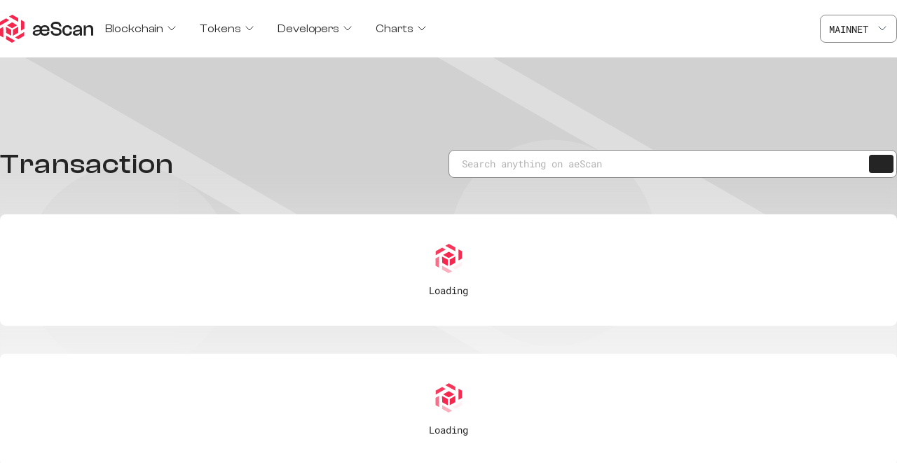

--- FILE ---
content_type: text/html;charset=utf-8
request_url: https://aescan.io/transactions/th_2CarUEaC1C2jJj9EXjQ2xWWnZ38Fbedy28qhbof2XqANTXQTES
body_size: 25488
content:
<!DOCTYPE html><html  class="" style=""><head><meta charset="utf-8">
<meta name="viewport" content="width=device-width, initial-scale=1">
<title>Transaction th_2CarUEaC1C2jJj9EXjQ2xWWnZ38Fbedy28qhbof2XqANTXQTES | æScan</title>
<style>:root{--color-fire:#f5274e;--color-blue:#003dff;--color-success:#66e773;--color-error:#dc0000;--color-white:#fff;--color-snow:#f7f7f7;--color-midnight-15:#dedede;--color-midnight-25:#c8c8c8;--color-midnight-35:#b2b2b2;--color-midnight-55:#868686;--color-midnight:#242424;--color-gray:#757581;--space-0:4px;--space-1:8px;--space-2:12px;--space-3:16px;--space-4:24px;--space-5:32px;--space-6:40px;--space-7:60px;--font-primary:clashdisplay,arial,sans-serif;--font-monospaced:"Roboto Mono",monospaced,sans-serif;--container-width:1280px;--detail-column-width:380px}:not([class^=v-popper]){transition:all .08s ease}@keyframes pulse{0%{box-shadow:0 0 #b3b3b3cc;transform:scale(.95)}70%{box-shadow:0 0 0 var(--space-1) #b3b3b300;transform:scale(1)}to{box-shadow:0 0 #b3b3b300;transform:scale(.95)}}@keyframes pulse-active{0%{box-shadow:0 0 #f5274e66;transform:scale(.95)}70%{box-shadow:0 0 0 var(--space-1) #f5274e00;transform:scale(1)}to{box-shadow:0 0 #f5274e00;transform:scale(.95)}}@keyframes fade-in-up{0%{opacity:0;transform:translate3d(0,10%,0)}to{opacity:1;transform:translateZ(0)}}@font-face{font-display:swap;font-family:ClashDisplay;font-style:normal;font-weight:200 700;src:url(/_nuxt/ClashDisplay-Variable.Buk7cB_f.woff2) format("woff2")}@font-face{font-display:swap;font-family:Roboto Mono;font-style:normal;font-weight:400;src:url(/_nuxt/RobotoMono-Regular.C7oMy6YW.woff2) format("woff2")}@font-face{font-display:swap;font-family:Roboto Mono;font-style:normal;font-weight:500;src:url(/_nuxt/RobotoMono-Medium.BuIJUgoo.woff2) format("woff2")}@font-face{font-display:swap;font-family:Roboto Mono;font-style:normal;font-weight:700;src:url(/_nuxt/RobotoMono-Bold.CqWZAFz9.woff2) format("woff2")}html{box-sizing:border-box}*,:after,:before{box-sizing:inherit}ol[class],ul[class]{padding:0}blockquote,body,dd,dl,figcaption,figure,h1,h2,h3,h4,li,ol[class],p,ul[class]{margin:0}body{line-height:1.5;min-height:100vh;scroll-behavior:smooth;text-rendering:optimizeSpeed}ol[class],ul[class]{list-style:none}a:not([class]){-webkit-text-decoration-skip:ink;text-decoration-skip-ink:auto}img{display:block;max-width:100%}button,input,select,textarea{font:inherit}@media (prefers-reduced-motion:reduce){*{animation-duration:.01ms!important;animation-iteration-count:1!important;scroll-behavior:auto!important;transition-duration:.01ms!important}}a{color:var(--color-blue);font-weight:400;text-decoration:none}a:hover{text-decoration:underline}body{background:var(--color-snow);color:var(--color-midnight);font-family:var(--font-primary);font-size:12px;font-weight:400;height:100%;letter-spacing:-.005em;line-height:20px;margin:0;text-rendering:auto}@media (min-width:1280px){body{font-size:14px}}dl{display:grid;gap:var(--space-1) 0;grid-template-columns:max-content auto;margin-bottom:var(--space-3)}dt{grid-column-start:1;padding-right:var(--space-2);width:-moz-fit-content;width:fit-content}@media (min-width:1280px){dt{padding:0;width:200px}}dd{grid-column-start:2}h1,h2,h3,h4,h5,h6{font-weight:500;margin:0}.h1,h1{font-size:28px;letter-spacing:1.2px;line-height:36px}@media (min-width:1280px){.h1,h1{font-size:40px;line-height:48px}}.h2,h2{font-size:28px;letter-spacing:.84px;line-height:36px}@media (min-width:1280px){.h2,h2{font-size:28px;line-height:36px}}.h3,h3{font-size:16px;line-height:24px}@media (min-width:1280px){.h3,h3{font-size:20px;line-height:28px}}.h4,h4{font-size:16px;letter-spacing:.6px;line-height:24px}@media (min-width:1280px){.h4,h4{font-size:16px;line-height:24px}}.h5,h5{font-size:16px;line-height:24px}@media (min-width:1280px){.h5,h5{font-size:16px;line-height:24px}}hr{border:0;border-top:1px solid var(--color-midnight-35);margin:0}html{height:100%;min-width:320px;-webkit-text-size-adjust:none;-moz-text-size-adjust:none;text-size-adjust:none}input[type=text]{border-color:var(--color-midnight-55);border-radius:8px;border-width:1px;font-family:var(--font-monospaced);font-size:16px;line-height:20px}@media (min-width:1280px){input[type=text]{font-size:14px}}input[type=text]::-moz-placeholder{color:var(--color-midnight-35);opacity:1}input[type=text]::placeholder{color:var(--color-midnight-35);opacity:1}input[type=checkbox]{margin:0}p{font-family:var(--font-monospaced)}q{font-weight:700;word-wrap:break-word;quotes:none}table{border-collapse:collapse;margin-bottom:var(--space-1);width:100%}th{font-size:14px;font-weight:500;line-height:22px;padding:var(--space-1);text-align:left;vertical-align:middle;white-space:nowrap}@media (min-width:1280px){th{font-size:16px;line-height:18px}}td{border-bottom:1px solid var(--color-midnight-25);font-family:var(--font-monospaced);font-weight:400;padding:var(--space-1) var(--space-2) var(--space-1) var(--space-1);text-align:left;vertical-align:middle;white-space:wrap;word-wrap:break-word}@media (min-width:1280px){td{padding:var(--space-1)}}th:first-of-type{padding-left:var(--space-1)}@media (min-width:1280px){th:first-of-type{padding-left:0}}td:first-of-type{padding-left:var(--space-1)}@media (min-width:1280px){td:first-of-type{padding-left:0}}td:last-of-type{padding-right:var(--space-1)}@media (min-width:1280px){td:last-of-type{padding-right:0}}thead tr:first-of-type th{padding-bottom:0}tr:last-of-type td{border-bottom:0}tbody tr:hover td,tbody tr:hover th{background:var(--color-snow)}.u-ellipsis{overflow:hidden;text-overflow:ellipsis;vertical-align:top;white-space:nowrap}@media (min-width:1280px){.u-hidden-desktop{display:none!important}}.u-hidden-mobile{display:none!important}@media (min-width:1280px){.u-hidden-mobile{display:revert!important}}.resize-observer[data-v-b329ee4c]{background-color:transparent;border:none;opacity:0}.resize-observer[data-v-b329ee4c],.resize-observer[data-v-b329ee4c] object{display:block;height:100%;left:0;overflow:hidden;pointer-events:none;position:absolute;top:0;width:100%;z-index:-1}.v-popper__popper{left:0;outline:none;top:0;z-index:10000}.v-popper__popper.v-popper__popper--hidden{opacity:0;pointer-events:none;transition:opacity .15s,visibility .15s;visibility:hidden}.v-popper__popper.v-popper__popper--shown{opacity:1;transition:opacity .15s;visibility:visible}.v-popper__popper.v-popper__popper--skip-transition,.v-popper__popper.v-popper__popper--skip-transition>.v-popper__wrapper{transition:none!important}.v-popper__backdrop{display:none;height:100%;left:0;position:absolute;top:0;width:100%}.v-popper__inner{box-sizing:border-box;overflow-y:auto;position:relative}.v-popper__inner>div{max-height:inherit;max-width:inherit;position:relative;z-index:1}.v-popper__arrow-container{height:10px;position:absolute;width:10px}.v-popper__popper--arrow-overflow .v-popper__arrow-container,.v-popper__popper--no-positioning .v-popper__arrow-container{display:none}.v-popper__arrow-inner,.v-popper__arrow-outer{border-style:solid;height:0;left:0;position:absolute;top:0;width:0}.v-popper__arrow-inner{border-width:7px;visibility:hidden}.v-popper__arrow-outer{border-width:6px}.v-popper__popper[data-popper-placement^=bottom] .v-popper__arrow-inner,.v-popper__popper[data-popper-placement^=top] .v-popper__arrow-inner{left:-2px}.v-popper__popper[data-popper-placement^=bottom] .v-popper__arrow-outer,.v-popper__popper[data-popper-placement^=top] .v-popper__arrow-outer{left:-1px}.v-popper__popper[data-popper-placement^=top] .v-popper__arrow-inner,.v-popper__popper[data-popper-placement^=top] .v-popper__arrow-outer{border-bottom-color:transparent!important;border-bottom-width:0;border-left-color:transparent!important;border-right-color:transparent!important}.v-popper__popper[data-popper-placement^=top] .v-popper__arrow-inner{top:-2px}.v-popper__popper[data-popper-placement^=bottom] .v-popper__arrow-container{top:0}.v-popper__popper[data-popper-placement^=bottom] .v-popper__arrow-inner,.v-popper__popper[data-popper-placement^=bottom] .v-popper__arrow-outer{border-left-color:transparent!important;border-right-color:transparent!important;border-top-color:transparent!important;border-top-width:0}.v-popper__popper[data-popper-placement^=bottom] .v-popper__arrow-inner{top:-4px}.v-popper__popper[data-popper-placement^=bottom] .v-popper__arrow-outer{top:-6px}.v-popper__popper[data-popper-placement^=left] .v-popper__arrow-inner,.v-popper__popper[data-popper-placement^=right] .v-popper__arrow-inner{top:-2px}.v-popper__popper[data-popper-placement^=left] .v-popper__arrow-outer,.v-popper__popper[data-popper-placement^=right] .v-popper__arrow-outer{top:-1px}.v-popper__popper[data-popper-placement^=right] .v-popper__arrow-inner,.v-popper__popper[data-popper-placement^=right] .v-popper__arrow-outer{border-bottom-color:transparent!important;border-left-color:transparent!important;border-left-width:0;border-top-color:transparent!important}.v-popper__popper[data-popper-placement^=right] .v-popper__arrow-inner{left:-4px}.v-popper__popper[data-popper-placement^=right] .v-popper__arrow-outer{left:-6px}.v-popper__popper[data-popper-placement^=left] .v-popper__arrow-container{right:-10px}.v-popper__popper[data-popper-placement^=left] .v-popper__arrow-inner,.v-popper__popper[data-popper-placement^=left] .v-popper__arrow-outer{border-bottom-color:transparent!important;border-right-color:transparent!important;border-right-width:0;border-top-color:transparent!important}.v-popper__popper[data-popper-placement^=left] .v-popper__arrow-inner{left:-2px}.v-popper--theme-tooltip .v-popper__inner{background:#000c;border-radius:6px;color:#fff;padding:7px 12px 6px}.v-popper--theme-tooltip .v-popper__arrow-outer{border-color:#000c}.v-popper--theme-dropdown .v-popper__inner{background:#fff;border:1px solid #ddd;border-radius:6px;box-shadow:0 6px 30px #0000001a;color:#000}.v-popper--theme-dropdown .v-popper__arrow-inner{border-color:#fff;visibility:visible}.v-popper--theme-dropdown .v-popper__arrow-outer{border-color:#ddd}</style>
<style>.resize-observer[data-v-b329ee4c]{background-color:transparent;border:none;opacity:0}.resize-observer[data-v-b329ee4c],.resize-observer[data-v-b329ee4c] object{display:block;height:100%;left:0;overflow:hidden;pointer-events:none;position:absolute;top:0;width:100%;z-index:-1}.v-popper__popper{left:0;outline:none;top:0;z-index:10000}.v-popper__popper.v-popper__popper--hidden{opacity:0;pointer-events:none;transition:opacity .15s,visibility .15s;visibility:hidden}.v-popper__popper.v-popper__popper--shown{opacity:1;transition:opacity .15s;visibility:visible}.v-popper__popper.v-popper__popper--skip-transition,.v-popper__popper.v-popper__popper--skip-transition>.v-popper__wrapper{transition:none!important}.v-popper__backdrop{display:none;height:100%;left:0;position:absolute;top:0;width:100%}.v-popper__inner{box-sizing:border-box;overflow-y:auto;position:relative}.v-popper__inner>div{max-height:inherit;max-width:inherit;position:relative;z-index:1}.v-popper__arrow-container{height:10px;position:absolute;width:10px}.v-popper__popper--arrow-overflow .v-popper__arrow-container,.v-popper__popper--no-positioning .v-popper__arrow-container{display:none}.v-popper__arrow-inner,.v-popper__arrow-outer{border-style:solid;height:0;left:0;position:absolute;top:0;width:0}.v-popper__arrow-inner{border-width:7px;visibility:hidden}.v-popper__arrow-outer{border-width:6px}.v-popper__popper[data-popper-placement^=bottom] .v-popper__arrow-inner,.v-popper__popper[data-popper-placement^=top] .v-popper__arrow-inner{left:-2px}.v-popper__popper[data-popper-placement^=bottom] .v-popper__arrow-outer,.v-popper__popper[data-popper-placement^=top] .v-popper__arrow-outer{left:-1px}.v-popper__popper[data-popper-placement^=top] .v-popper__arrow-inner,.v-popper__popper[data-popper-placement^=top] .v-popper__arrow-outer{border-bottom-color:transparent!important;border-bottom-width:0;border-left-color:transparent!important;border-right-color:transparent!important}.v-popper__popper[data-popper-placement^=top] .v-popper__arrow-inner{top:-2px}.v-popper__popper[data-popper-placement^=bottom] .v-popper__arrow-container{top:0}.v-popper__popper[data-popper-placement^=bottom] .v-popper__arrow-inner,.v-popper__popper[data-popper-placement^=bottom] .v-popper__arrow-outer{border-left-color:transparent!important;border-right-color:transparent!important;border-top-color:transparent!important;border-top-width:0}.v-popper__popper[data-popper-placement^=bottom] .v-popper__arrow-inner{top:-4px}.v-popper__popper[data-popper-placement^=bottom] .v-popper__arrow-outer{top:-6px}.v-popper__popper[data-popper-placement^=left] .v-popper__arrow-inner,.v-popper__popper[data-popper-placement^=right] .v-popper__arrow-inner{top:-2px}.v-popper__popper[data-popper-placement^=left] .v-popper__arrow-outer,.v-popper__popper[data-popper-placement^=right] .v-popper__arrow-outer{top:-1px}.v-popper__popper[data-popper-placement^=right] .v-popper__arrow-inner,.v-popper__popper[data-popper-placement^=right] .v-popper__arrow-outer{border-bottom-color:transparent!important;border-left-color:transparent!important;border-left-width:0;border-top-color:transparent!important}.v-popper__popper[data-popper-placement^=right] .v-popper__arrow-inner{left:-4px}.v-popper__popper[data-popper-placement^=right] .v-popper__arrow-outer{left:-6px}.v-popper__popper[data-popper-placement^=left] .v-popper__arrow-container{right:-10px}.v-popper__popper[data-popper-placement^=left] .v-popper__arrow-inner,.v-popper__popper[data-popper-placement^=left] .v-popper__arrow-outer{border-bottom-color:transparent!important;border-right-color:transparent!important;border-right-width:0;border-top-color:transparent!important}.v-popper__popper[data-popper-placement^=left] .v-popper__arrow-inner{left:-2px}.v-popper--theme-tooltip .v-popper__inner{background:#000c;border-radius:6px;color:#fff;padding:7px 12px 6px}.v-popper--theme-tooltip .v-popper__arrow-outer{border-color:#000c}.v-popper--theme-dropdown .v-popper__inner{background:#fff;border:1px solid #ddd;border-radius:6px;box-shadow:0 6px 30px #0000001a;color:#000}.v-popper--theme-dropdown .v-popper__arrow-inner{border-color:#fff;visibility:visible}.v-popper--theme-dropdown .v-popper__arrow-outer{border-color:#ddd}</style>
<style>.link--primary[data-v-26f45a86]{color:var(--color-fire)}.link--active[data-v-26f45a86]{color:var(--color-fire)!important}.link--text-link[data-v-26f45a86]{text-decoration:underline}</style>
<style>.icon{fill:currentcolor}.icon [stroke]{stroke:currentcolor}</style>
<style>.tooltip--fixed[data-v-d3b79a66]{max-width:290px}</style>
<style>.v-popper{display:inline-block}.v-popper__popper.v-popper--theme-tooltip .v-popper__inner{background:var(--color-midnight);border:none;color:var(--color-white);margin:0 var(--space-2);padding:var(--space-3);word-break:break-all}@media (min-width:1280px){.v-popper__popper.v-popper--theme-tooltip .v-popper__inner{word-break:normal}}</style>
<style>.menu-item[data-v-e7c55620]{width:100%}.menu-item__header[data-v-e7c55620]{display:flex;font-size:20px;justify-content:space-between;line-height:28px;padding:0 var(--space-4) var(--space-1) var(--space-4)}@media (min-width:1280px){.menu-item__header[data-v-e7c55620]{font-size:16px;line-height:24px;padding:0 var(--space-3)}}.menu-item__icon[data-v-e7c55620]{margin:3px 0 0 var(--space-0)}.menu-item__icon--active[data-v-e7c55620]{transform:rotate(180deg)}.menu-item__list[data-v-e7c55620]{animation:fade-in-up .2s ease;background:var(--color-white);padding:0 0 var(--space-2) var(--space-1)}@media (min-width:1280px){.menu-item__list[data-v-e7c55620]{border:1px solid var(--color-midnight-15);border-radius:8px;box-shadow:0 6px 30px #0000001a;min-width:220px;padding:var(--space-0);position:absolute;top:60px;z-index:2}}.menu-item__link[data-v-e7c55620]{color:var(--color-midnight);cursor:pointer;display:inline-block;font-size:16px;letter-spacing:.002em;line-height:24px;padding:var(--space-0) var(--space-3) var(--space-0) var(--space-4);width:100%}@media (min-width:1280px){.menu-item__link[data-v-e7c55620]{padding:var(--space-2) var(--space-1)}}.menu-item__link[data-v-e7c55620]:hover{text-decoration:underline}.menu-item__link--disabled[data-v-e7c55620]{color:var(--color-midnight-35);cursor:default;pointer-events:none}.menu-item__link--disabled[data-v-e7c55620]:hover{text-decoration:none}</style>
<style>.navigation__list[data-v-d452f99f]{cursor:pointer;display:flex;flex-direction:column;height:100%;margin-bottom:var(--space-4)}@media (min-width:1280px){.navigation__list[data-v-d452f99f]{align-items:center;flex-direction:row;margin-bottom:0}}.navigation__item[data-v-d452f99f]{align-items:center;display:flex;height:100%}</style>
<style>fieldset[disabled] .multiselect{pointer-events:none}.multiselect__spinner{background:#fff;display:block;height:38px;position:absolute;right:1px;top:1px;width:40px}.multiselect__spinner:after,.multiselect__spinner:before{border:2px solid transparent;border-radius:100%;border-top-color:#41b883;box-shadow:0 0 0 1px transparent;content:"";height:16px;left:50%;margin:-8px 0 0 -8px;position:absolute;top:50%;width:16px}.multiselect__spinner:before{animation:spinning 2.4s cubic-bezier(.41,.26,.2,.62);animation-iteration-count:infinite}.multiselect__spinner:after{animation:spinning 2.4s cubic-bezier(.51,.09,.21,.8);animation-iteration-count:infinite}.multiselect__loading-enter-active,.multiselect__loading-leave-active{opacity:1;transition:opacity .4s ease-in-out}.multiselect__loading-enter,.multiselect__loading-leave-active{opacity:0}.multiselect,.multiselect__input,.multiselect__single{font-family:inherit;font-size:16px;touch-action:manipulation}.multiselect{box-sizing:content-box;color:#35495e;display:block;min-height:40px;position:relative;text-align:left;width:100%}.multiselect *{box-sizing:border-box}.multiselect:focus{outline:none}.multiselect--disabled{background:#ededed;opacity:.6;pointer-events:none}.multiselect--active{z-index:50}.multiselect--active:not(.multiselect--above) .multiselect__current,.multiselect--active:not(.multiselect--above) .multiselect__input,.multiselect--active:not(.multiselect--above) .multiselect__tags{border-bottom-left-radius:0;border-bottom-right-radius:0}.multiselect--active .multiselect__select{transform:rotate(180deg)}.multiselect--above.multiselect--active .multiselect__current,.multiselect--above.multiselect--active .multiselect__input,.multiselect--above.multiselect--active .multiselect__tags{border-top-left-radius:0;border-top-right-radius:0}.multiselect__input,.multiselect__single{background:#fff;border:none;border-radius:5px;box-sizing:border-box;display:inline-block;line-height:20px;margin-bottom:8px;min-height:20px;padding:0 0 0 5px;position:relative;transition:border .1s ease;vertical-align:top;width:100%}.multiselect__input::-moz-placeholder{color:#35495e}.multiselect__input::placeholder{color:#35495e}.multiselect__tag~.multiselect__input,.multiselect__tag~.multiselect__single{width:auto}.multiselect__input:hover,.multiselect__single:hover{border-color:#cfcfcf}.multiselect__input:focus,.multiselect__single:focus{border-color:#a8a8a8;outline:none}.multiselect__single{margin-bottom:8px;padding-left:5px}.multiselect__tags-wrap{display:inline}.multiselect__tags{background:#fff;border:1px solid #e8e8e8;border-radius:5px;display:block;font-size:14px;min-height:40px;padding:8px 40px 0 8px}.multiselect__tag{background:#41b883;border-radius:5px;color:#fff;display:inline-block;line-height:1;margin-bottom:5px;margin-right:10px;max-width:100%;overflow:hidden;padding:4px 26px 4px 10px;position:relative;text-overflow:ellipsis;white-space:nowrap}.multiselect__tag-icon{border-radius:5px;bottom:0;cursor:pointer;font-style:normal;font-weight:700;line-height:22px;margin-left:7px;position:absolute;right:0;text-align:center;top:0;transition:all .2s ease;width:22px}.multiselect__tag-icon:after{color:#266d4d;content:"×";font-size:14px}.multiselect__tag-icon:focus:after,.multiselect__tag-icon:hover:after{color:#fff}.multiselect__current{border:1px solid #e8e8e8;border-radius:5px;min-height:40px;overflow:hidden;padding:8px 30px 0 12px;white-space:nowrap}.multiselect__current,.multiselect__select{box-sizing:border-box;cursor:pointer;display:block;line-height:16px;margin:0;text-decoration:none}.multiselect__select{height:38px;padding:4px 8px;position:absolute;right:1px;text-align:center;top:1px;transition:transform .2s ease;width:40px}.multiselect__select:before{border-color:#999 transparent transparent;border-style:solid;border-width:5px 5px 0;color:#999;content:"";margin-top:4px;position:relative;right:0;top:65%}.multiselect__placeholder{color:#adadad;display:inline-block;margin-bottom:10px;padding-top:2px}.multiselect--active .multiselect__placeholder{display:none}.multiselect__content-wrapper{background:#fff;border:1px solid #e8e8e8;border-bottom-left-radius:5px;border-bottom-right-radius:5px;border-top:none;display:block;max-height:240px;overflow:auto;position:absolute;width:100%;z-index:50;-webkit-overflow-scrolling:touch}.multiselect__content{display:inline-block;list-style:none;margin:0;min-width:100%;padding:0;vertical-align:top}.multiselect--above .multiselect__content-wrapper{border-bottom:none;border-radius:5px 5px 0 0;border-top:1px solid #e8e8e8;bottom:100%}.multiselect__content::-webkit-scrollbar{display:none}.multiselect__element{display:block}.multiselect__option{cursor:pointer;display:block;line-height:16px;min-height:40px;padding:12px;position:relative;text-decoration:none;text-transform:none;vertical-align:middle;white-space:nowrap}.multiselect__option:after{font-size:13px;line-height:40px;padding-left:20px;padding-right:12px;position:absolute;right:0;top:0}.multiselect__option--highlight{background:#41b883;color:#fff;outline:none}.multiselect__option--highlight:after{background:#41b883;color:#fff;content:attr(data-select)}.multiselect__option--selected{background:#f3f3f3;color:#35495e;font-weight:700}.multiselect__option--selected:after{background:inherit;color:silver;content:attr(data-selected)}.multiselect__option--selected.multiselect__option--highlight{background:#ff6a6a;color:#fff}.multiselect__option--selected.multiselect__option--highlight:after{background:#ff6a6a;color:#fff;content:attr(data-deselect)}.multiselect--disabled .multiselect__current,.multiselect--disabled .multiselect__select{background:#ededed;color:#a6a6a6}.multiselect__option--disabled{background:#ededed!important;color:#a6a6a6!important;cursor:text;pointer-events:none}.multiselect__option--group{background:#ededed;color:#35495e}.multiselect__option--group.multiselect__option--highlight{background:#35495e;color:#fff}.multiselect__option--group.multiselect__option--highlight:after{background:#35495e}.multiselect__option--disabled.multiselect__option--highlight{background:#dedede}.multiselect__option--group-selected.multiselect__option--highlight{background:#ff6a6a;color:#fff}.multiselect__option--group-selected.multiselect__option--highlight:after{background:#ff6a6a;color:#fff;content:attr(data-deselect)}.multiselect-enter-active,.multiselect-leave-active{transition:all .15s ease}.multiselect-enter,.multiselect-leave-active{opacity:0}.multiselect__strong{display:inline-block;line-height:20px;margin-bottom:8px;vertical-align:top}[dir=rtl] .multiselect{text-align:right}[dir=rtl] .multiselect__select{left:1px;right:auto}[dir=rtl] .multiselect__tags{padding:8px 8px 0 40px}[dir=rtl] .multiselect__content{text-align:right}[dir=rtl] .multiselect__option:after{left:0;right:auto}[dir=rtl] .multiselect__clear{left:12px;right:auto}[dir=rtl] .multiselect__spinner{left:1px;right:auto}@keyframes spinning{0%{transform:rotate(0)}to{transform:rotate(2turn)}}</style>
<style>.multiselect{font-family:var(--font-monospaced);width:100%}@media (min-width:1280px){.multiselect{margin:0;width:320px}}.multiselect__tags{border-color:var(--color-midnight-55);border-radius:8px;border-width:1px;cursor:pointer;padding:10px var(--space-6) 0 var(--space-1)}.multiselect__single{color:var(--color-midnight);font-size:14px;line-height:20px;padding-left:var(--space-0)}.multiselect__content-wrapper{border-bottom-left-radius:8px;border-bottom-right-radius:8px;box-shadow:2px 2px 14px 5px #4e4e5633}.multiselect--above .multiselect__content-wrapper{border-top-left-radius:8px;border-top-right-radius:8px}.multiselect__option{align-items:center;border:solid var(--color-midnight-35);border-width:1px 0;color:solid var(--color-midnight);display:flex;font-size:14px;line-height:20px}.multiselect__option:last-child{border-width:1px 0 0}.multiselect__option--selected{background:var(--color-midnight-35)}.multiselect__option--highlight{background:var(--color-midnight-15)}.multiselect__option--selected.multiselect__option--highlight{background:var(--color-midnight-35);color:var(--color-midnight)}.multiselect__input{font-size:14px;line-height:20px}.multiselect__select{align-items:center;display:flex;height:36px;justify-content:center}.multiselect__select:before{border:0}.multiselect--active .multiselect__tags{border-radius:8px;box-shadow:2px 2px 14px 5px #4e4e5633}.multiselect--disabled{background:transparent;opacity:.5}.multiselect--disabled .multiselect__select{background:transparent}.multiselect__placeholder{color:var(--color-midnight-35);font-size:14px;line-height:20px;margin-bottom:var(--space-0);padding-left:var(--space-0);padding-top:0}.multiselect--sm .multiselect__tags{min-height:31px;padding:0 var(--space-6) 0 var(--space-1)}.multiselect--sm .multiselect__input,.multiselect--sm .multiselect__single{margin-bottom:var(--space-0);padding-top:var(--space-0)}.multiselect--sm .multiselect__select{height:32px}</style>
<style>.network-select[data-v-dd9d5b36]{width:auto}</style>
<style>.identicon[data-v-f9c6a54e]{border-radius:50%;display:inline-block}</style>
<style>.button[data-v-c5412b6f]{align-items:center;border-radius:4px;cursor:pointer;display:inline-flex;font-size:16px;font-weight:500;letter-spacing:.015em;line-height:24px;padding:var(--space-1);text-align:center;text-decoration:none}.button--lg[data-v-c5412b6f]{border-radius:48px;padding:var(--space-3) var(--space-5)}.button--sm[data-v-c5412b6f]{border-radius:0;font-size:14px;line-height:20px;padding:var(--space-0)}.button--primary[data-v-c5412b6f]{background:var(--color-fire);border:none;color:var(--color-white)}.button--light[data-v-c5412b6f]{background:var(--color-white);border:1px solid var(--color-midnight-55);color:var(--color-midnight)}.button[data-v-c5412b6f]:disabled{cursor:not-allowed;opacity:.65}.button__icon[data-v-c5412b6f]{margin-right:var(--space-1)}.button--link[data-v-c5412b6f]{background:transparent;border:0;color:var(--color-blue);font-weight:400;padding:0;text-align:left;text-decoration:none}.button--link[data-v-c5412b6f]:hover{text-decoration:underline}.button--link-error[data-v-c5412b6f]{background:transparent;border:0;color:var(--color-fire);font-weight:400;padding:0;text-decoration:none}.button--link-error[data-v-c5412b6f]:hover{text-decoration:underline}</style>
<style>.v-popper__popper.v-popper--theme-menu .v-popper__inner{color:var(--color-midnight);margin:0 var(--space-2);padding:var(--space-2) var(--space-1)}</style>
<style>.wallet-account-controls[data-v-3e224cdc]{align-items:center;display:flex}.wallet-account-controls__identicon[data-v-3e224cdc]{margin-right:var(--space-1);width:36px}.wallet-account-controls__link[data-v-3e224cdc]{font-family:var(--font-monospaced)}.wallet-account-controls__button[data-v-3e224cdc]{color:var(--color-white)!important}</style>
<style>.header[data-v-6df8af8a]{background:var(--color-white);display:flex;flex-direction:column}.header__container[data-v-6df8af8a]{align-items:center;-moz-column-gap:var(--space-5);column-gap:var(--space-5);display:flex;flex-direction:row;flex-wrap:wrap;height:100%;margin:0 auto;padding:var(--space-2) var(--space-3);width:100%}.header__container--open[data-v-6df8af8a]{padding-bottom:var(--space-6)}@media (min-width:1280px){.header__container[data-v-6df8af8a]{max-width:var(--container-width);padding:var(--space-3) 0}}.header__navigation[data-v-6df8af8a]{display:none;flex-basis:100%;flex-grow:1}.header__navigation--open[data-v-6df8af8a]{display:block;margin:var(--space-6) 0 0}@media (min-width:1280px){.header__navigation[data-v-6df8af8a]{align-items:center;display:flex;flex-basis:auto;height:100%;justify-content:flex-start}}.header__network-select[data-v-6df8af8a]{display:none;margin:var(--space-2) auto var(--space-5)}.header__network-select--open[data-v-6df8af8a]{display:block}@media (min-width:1280px){.header__network-select[data-v-6df8af8a]{display:block;margin:0}}.header__hamburger[data-v-6df8af8a]{color:var(--color-midnight);cursor:pointer;display:flex;margin-left:auto}@media (min-width:1280px){.header__hamburger[data-v-6df8af8a]{display:none}}.header__icon[data-v-6df8af8a]{margin-left:var(--space-1)}.header__warning[data-v-6df8af8a]{align-items:center;background:var(--color-fire);color:var(--color-white);display:flex;font-family:var(--font-monospaced);font-size:11px;justify-content:center;letter-spacing:.0015em;line-height:16px;padding:var(--space-0) var(--space-3)}</style>
<style>.footer-list__heading[data-v-e2d7408f]{margin-bottom:var(--space-0)}.footer-list__list[data-v-e2d7408f]{list-style:none;margin-top:var(--space-3)}.footer-list__item[data-v-e2d7408f]{font-size:16px;margin-bottom:var(--space-3)}.footer-list__item[data-v-e2d7408f]:last-of-type{margin-bottom:0}.footer-list__link[data-v-e2d7408f]{color:var(--color-midnight)}.footer-list__tooltip[data-v-e2d7408f]{display:inline-block}</style>
<style>.footer-socials[data-v-a3255d96]{display:grid;grid-template-columns:repeat(4,30px);grid-row-gap:var(--space-4);justify-content:space-between;min-height:105px}@media (min-width:1280px){.footer-socials[data-v-a3255d96]{grid-auto-flow:column;grid-template-columns:revert;min-height:40px}}.footer-socials__icon[data-v-a3255d96]{color:var(--color-midnight)}</style>
<style>.footer[data-v-62a352ef]{background:var(--color-white)}.footer__container[data-v-62a352ef]{margin:0 auto;padding:var(--space-7) var(--space-4) 80px}@media (min-width:1280px){.footer__container[data-v-62a352ef]{max-width:var(--container-width);padding:120px 0;width:100%}.footer__column[data-v-62a352ef]{width:50%}.footer__column[data-v-62a352ef]:first-child{margin-right:160px}}.footer__network[data-v-62a352ef]{font-family:var(--font-monospaced);margin:var(--space-4) 0}@media (min-width:1280px){.footer__network[data-v-62a352ef]{margin:0 0 120px}}.footer__version[data-v-62a352ef]:not(:last-child){display:block;margin-bottom:var(--space-1)}.footer__link-container[data-v-62a352ef]{display:flex;flex-direction:column}@media (min-width:1280px){.footer__link-container[data-v-62a352ef]{flex-direction:row}}.footer__footer-list[data-v-62a352ef]{margin:0 0 var(--space-4);width:100%}@media (min-width:1280px){.footer__footer-list[data-v-62a352ef]{margin:0 var(--space-7) 0 0;width:246px}.footer__footer-list[data-v-62a352ef]:last-child{margin:0}}.footer__body[data-v-62a352ef]{display:flex;flex-direction:column;margin-bottom:var(--space-5)}@media (min-width:1280px){.footer__body[data-v-62a352ef]{flex-direction:row}}.footer__powered-by[data-v-62a352ef]{font-family:var(--font-monospaced);font-size:11px;margin-bottom:var(--space-1)}.footer__logo-aescan[data-v-62a352ef]{margin-bottom:56px}.footer__logo-aeternity[data-v-62a352ef]{margin-bottom:56px;margin-right:var(--space-2)}.footer__header[data-v-62a352ef]{align-items:center;display:flex}.footer__header[data-v-62a352ef],.footer__paragraph[data-v-62a352ef]{margin-bottom:var(--space-3)}@media (min-width:1280px){.footer__paragraph[data-v-62a352ef]{width:472px}}.footer__paragraph[data-v-62a352ef]:last-of-type{margin-bottom:0}@media (min-width:1280px){.footer__divider[data-v-62a352ef]{margin:80px 0}}.footer__warning[data-v-62a352ef]{color:var(--color-fire)}</style>
<style>.error[data-v-84b23f9b]{background-attachment:fixed;background-color:var(--color-midnight-35);background-image:url("data:image/svg+xml;charset=utf-8,%3Csvg xmlns='http://www.w3.org/2000/svg' width='1440' height='1622' fill='none' viewBox='0 0 1440 1622'%3E%3Cg clip-path='url(%23a)'%3E%3Cpath fill='%23DEDEDE' d='M0 .602h1440v1621H0z'/%3E%3Cg opacity='.3'%3E%3Cpath fill='%23B2B2B2' d='m875.703-321.018 165.597-286.83 1278.554 738.197-165.597 286.83zM1002.74 186.324l165.597-286.83-896.33-517.513-165.596 286.83z'/%3E%3Ccircle cx='165.601' cy='165.601' r='165.601' fill='%23C8C8C8' transform='matrix(.49999 -.86603 -.86602 -.50001 1146.16 269.125)'/%3E%3Cpath fill='%23B2B2B2' d='M322.102 227.17 487.699-59.66l1278.554 738.197-165.597 286.83z'/%3E%3Ccircle cx='165.601' cy='165.601' r='165.601' fill='%23C8C8C8' transform='rotate(-60.001 214.369 -82.561)skewX(-.002)'/%3E%3Cpath fill='%23B2B2B2' d='m804.953 939.623 165.597-286.83-1308.536-755.509-165.597 286.83z'/%3E%3Ccircle cx='165.601' cy='165.601' r='165.601' fill='%23C8C8C8' transform='matrix(.49999 -.86603 -.86602 -.50001 948.365 1022.42)'/%3E%3Cpath fill='%23B2B2B2' d='m124.311 980.469 165.597-286.83 1278.554 738.197-165.597 286.83z'/%3E%3Ccircle cx='165.601' cy='165.601' r='165.601' fill='%23C8C8C8' transform='rotate(-60.001 767.838 465.378)skewX(-.002)'/%3E%3C/g%3E%3Cpath fill='url(%23b)' d='M0 678.717h1440v942.885H0z'/%3E%3C/g%3E%3Cdefs%3E%3ClinearGradient id='b' x1='720' x2='720' y1='678.717' y2='1621.6' gradientUnits='userSpaceOnUse'%3E%3Cstop stop-color='%23F7F7F7' stop-opacity='0'/%3E%3Cstop offset='.391' stop-color='%23F7F7F7'/%3E%3C/linearGradient%3E%3CclipPath id='a'%3E%3Cpath fill='%23fff' d='M0 .602h1440v1621H0z'/%3E%3C/clipPath%3E%3C/defs%3E%3C/svg%3E");background-position:50%;background-repeat:no-repeat;background-size:cover}.error__parallax[data-v-84b23f9b]{margin:0 auto;max-width:var(--container-width);padding:120px var(--space-1) var(--space-6)}@media (min-width:1280px){.error__parallax[data-v-84b23f9b]{padding:120px 0}}</style>
<style>#__nuxt{display:flex;flex-direction:column;height:100%}</style>
<style>.nuxt-loading-indicator{background:var(--color-fire)}</style>
<style>.app__footer[data-v-cee61536]{margin-top:auto}</style>
<style>.default-layout[data-v-5b41f0a9]{background-attachment:fixed;background-color:var(--color-midnight-35);background-image:url("data:image/svg+xml;charset=utf-8,%3Csvg xmlns='http://www.w3.org/2000/svg' width='1440' height='1622' fill='none' viewBox='0 0 1440 1622'%3E%3Cg clip-path='url(%23a)'%3E%3Cpath fill='%23DEDEDE' d='M0 .602h1440v1621H0z'/%3E%3Cg opacity='.3'%3E%3Cpath fill='%23B2B2B2' d='m875.703-321.018 165.597-286.83 1278.554 738.197-165.597 286.83zM1002.74 186.324l165.597-286.83-896.33-517.513-165.596 286.83z'/%3E%3Ccircle cx='165.601' cy='165.601' r='165.601' fill='%23C8C8C8' transform='matrix(.49999 -.86603 -.86602 -.50001 1146.16 269.125)'/%3E%3Cpath fill='%23B2B2B2' d='M322.102 227.17 487.699-59.66l1278.554 738.197-165.597 286.83z'/%3E%3Ccircle cx='165.601' cy='165.601' r='165.601' fill='%23C8C8C8' transform='rotate(-60.001 214.369 -82.561)skewX(-.002)'/%3E%3Cpath fill='%23B2B2B2' d='m804.953 939.623 165.597-286.83-1308.536-755.509-165.597 286.83z'/%3E%3Ccircle cx='165.601' cy='165.601' r='165.601' fill='%23C8C8C8' transform='matrix(.49999 -.86603 -.86602 -.50001 948.365 1022.42)'/%3E%3Cpath fill='%23B2B2B2' d='m124.311 980.469 165.597-286.83 1278.554 738.197-165.597 286.83z'/%3E%3Ccircle cx='165.601' cy='165.601' r='165.601' fill='%23C8C8C8' transform='rotate(-60.001 767.838 465.378)skewX(-.002)'/%3E%3C/g%3E%3Cpath fill='url(%23b)' d='M0 678.717h1440v942.885H0z'/%3E%3C/g%3E%3Cdefs%3E%3ClinearGradient id='b' x1='720' x2='720' y1='678.717' y2='1621.6' gradientUnits='userSpaceOnUse'%3E%3Cstop stop-color='%23F7F7F7' stop-opacity='0'/%3E%3Cstop offset='.391' stop-color='%23F7F7F7'/%3E%3C/linearGradient%3E%3CclipPath id='a'%3E%3Cpath fill='%23fff' d='M0 .602h1440v1621H0z'/%3E%3C/clipPath%3E%3C/defs%3E%3C/svg%3E");background-position:50%;background-repeat:no-repeat;background-size:cover;flex:1 0 auto}.default-layout__parallax[data-v-5b41f0a9]{margin:0 auto;max-width:var(--container-width);padding:var(--space-6) var(--space-1)}@media (min-width:1280px){.default-layout__parallax[data-v-5b41f0a9]{padding:120px 0 var(--space-6)}}</style>
<style>.transaction-details__panel[data-v-8258f95e]{margin-bottom:var(--space-4)}@media (min-width:1280px){.transaction-details__panel[data-v-8258f95e]{margin-bottom:var(--space-6)}}.transaction-details__panel[data-v-8258f95e]:last-child{margin-bottom:0}</style>
<style>.page-header[data-v-50535b8b]{align-items:flex-end;display:flex;flex-wrap:wrap;justify-content:space-between;margin:0 var(--space-1) var(--space-6);padding:8px 0}@media (min-width:1280px){.page-header[data-v-50535b8b]{margin:0 0 var(--space-6)}}.page-header__container[data-v-50535b8b]{display:flex}.page-header__search-bar[data-v-50535b8b]{width:100%}@media (min-width:1280px){.page-header__search-bar[data-v-50535b8b]{margin-bottom:var(--space-0);width:50%}}.page-header__tooltip[data-v-50535b8b]{margin-left:var(--space-1)}</style>
<style>.title[data-v-231a5a98]{color:var(--color-midnight);margin-bottom:var(--space-5)}@media (min-width:1280px){.title[data-v-231a5a98]{margin-bottom:0}}</style>
<style>.hint-tooltip__icon[data-v-66403560]{display:inline-block;line-height:0;vertical-align:middle}</style>
<style>.hint-icon[data-v-aac9aff4]{color:var(--color-midnight-25);margin-bottom:3px;position:relative}.hint-icon--dark[data-v-aac9aff4]{color:var(--color-midnight)}</style>
<style>.search-bar[data-v-4561c2d1]{align-items:center;background:var(--color-white);border:1px solid var(--color-midnight-55);border-radius:8px;display:flex;height:40px;padding:6px var(--space-0) 6px var(--space-3)}.search-bar__submit[data-v-4561c2d1]{align-items:center;background:var(--color-midnight);border:none;border-radius:4px;color:var(--color-white);cursor:pointer;display:flex;height:100%;justify-content:center;margin:auto;padding:0;width:38px}.search-bar__input[data-v-4561c2d1]{-webkit-appearance:none;-moz-appearance:none;appearance:none;background-color:var(--color-white);border:none;font-family:var(--font-monospaced);font-size:16px;margin-right:var(--space-1);width:100%}@media (min-width:1280px){.search-bar__input[data-v-4561c2d1]{font-size:14px}}.search-bar__input[data-v-4561c2d1]:focus{outline:none}.search-bar__input[data-v-4561c2d1]::-moz-placeholder{color:var(--color-midnight-35);opacity:1}.search-bar__input[data-v-4561c2d1]::placeholder{color:var(--color-midnight-35);opacity:1}</style>
<style>.loader-panel[data-v-451d08ac]{display:flex;justify-content:center;padding:var(--space-4)}.loader-panel__loader-indicator[data-v-451d08ac]{margin:var(--space-3) 0}</style>
<style>.panel[data-v-ceaed78d]{background:var(--color-white);border-radius:8px;max-width:100%;padding:var(--space-4) var(--space-1)}.panel[data-v-ceaed78d]:has(table){padding:var(--space-4) 0}@media (min-width:1280px){.panel[data-v-ceaed78d]{padding:var(--space-4)}.panel[data-v-ceaed78d]:has(table){padding:var(--space-4)}}.panel__header[data-v-ceaed78d]{padding:var(--space-1) var(--space-1) 0 var(--space-1)}@media (min-width:1280px){.panel__header[data-v-ceaed78d]{display:flex;flex-wrap:wrap;justify-content:space-between;padding:var(--space-1) 0 var(--space-4)}}.panel__heading[data-v-ceaed78d]{margin-bottom:var(--space-1)}.panel__end[data-v-ceaed78d]{display:flex;gap:var(--space-1);padding:var(--space-1) 0}@media (min-width:1280px){.panel__end[data-v-ceaed78d]{padding:0}}.panel__end[data-v-ceaed78d]:empty{padding:0}</style>
<style>.loader-indicator[data-v-7758877d]{align-items:center;display:flex;flex-direction:column;font-family:var(--font-monospaced);text-transform:capitalize}.loader-indicator__image[data-v-7758877d]{margin-bottom:var(--space-2)}</style>
<link rel="stylesheet" href="/_nuxt/entry.DEHXp69o.css" crossorigin>
<link rel="stylesheet" href="/_nuxt/PageHeader.v6LdqTz_.css" crossorigin>
<link rel="stylesheet" href="/_nuxt/AppPanel.D6WtXe3V.css" crossorigin>
<link rel="stylesheet" href="/_nuxt/LoaderPanel.BGT1PAN9.css" crossorigin>
<link rel="stylesheet" href="/_nuxt/LoaderIndicator.Xmh9Fw1E.css" crossorigin>
<link rel="stylesheet" href="/_nuxt/CopyChip.CvEHCRGC.css" crossorigin>
<link rel="stylesheet" href="/_nuxt/NotAvailableLabel.B_E8LW0v.css" crossorigin>
<link rel="stylesheet" href="/_nuxt/AppChip.B05Aq-pu.css" crossorigin>
<link rel="stylesheet" href="/_nuxt/TimestampLabel.BI6uWm8Z.css" crossorigin>
<link rel="stylesheet" href="/_nuxt/PriceLabel.B0gsNi1o.css" crossorigin>
<link rel="modulepreload" as="script" crossorigin href="/_nuxt/JKv0mTJ2.js">
<link rel="modulepreload" as="script" crossorigin href="/_nuxt/C1gCXTf2.js">
<link rel="modulepreload" as="script" crossorigin href="/_nuxt/0lFi-l5-.js">
<link rel="modulepreload" as="script" crossorigin href="/_nuxt/CNoMnd37.js">
<link rel="modulepreload" as="script" crossorigin href="/_nuxt/Dh-Hlj1k.js">
<link rel="modulepreload" as="script" crossorigin href="/_nuxt/BrUjotQm.js">
<link rel="modulepreload" as="script" crossorigin href="/_nuxt/Be4SJzw6.js">
<link rel="modulepreload" as="script" crossorigin href="/_nuxt/raQYMcWJ.js">
<link rel="modulepreload" as="script" crossorigin href="/_nuxt/DQHcthIc.js">
<link rel="modulepreload" as="script" crossorigin href="/_nuxt/BXDrn3bL.js">
<link rel="modulepreload" as="script" crossorigin href="/_nuxt/Am0jDL8I.js">
<link rel="modulepreload" as="script" crossorigin href="/_nuxt/x_rD_Ya3.js">
<link rel="modulepreload" as="script" crossorigin href="/_nuxt/CQemClUR.js">
<link rel="modulepreload" as="script" crossorigin href="/_nuxt/YdDt_4qU.js">
<link rel="modulepreload" as="script" crossorigin href="/_nuxt/BMmahIle.js">
<link rel="modulepreload" as="script" crossorigin href="/_nuxt/DKNf6WNS.js">
<link rel="modulepreload" as="script" crossorigin href="/_nuxt/CSPDJQdK.js">
<link rel="preload" as="fetch" fetchpriority="low" crossorigin="anonymous" href="/_nuxt/builds/meta/554af6aa-5655-49b9-8baa-11ab7dd42bb0.json">
<link rel="prefetch" as="image" type="image/svg+xml" href="/_nuxt/logo.DAzCreo0.svg">
<link rel="prefetch" as="image" type="image/svg+xml" href="/_nuxt/logo-footer.BiZP74uU.svg">
<link rel="prefetch" as="script" crossorigin href="/_nuxt/Dl5LNbTZ.js">
<link rel="prefetch" as="script" crossorigin href="/_nuxt/CffgbzC8.js">
<link rel="prefetch" as="style" crossorigin href="/_nuxt/editor.CLKKZHsQ.css">
<link rel="prefetch" as="script" crossorigin href="/_nuxt/BW6zjHI0.js">
<link rel="prefetch" as="script" crossorigin href="/_nuxt/4ffw4rOI.js">
<link rel="prefetch" as="script" crossorigin href="/_nuxt/7_C1IsO6.js">
<link rel="prefetch" as="script" crossorigin href="/_nuxt/DCArsUVl.js">
<link rel="prefetch" as="script" crossorigin href="/_nuxt/BQjcaQ8l.js">
<link rel="prefetch" as="script" crossorigin href="/_nuxt/Csgwg-Rv.js">
<link rel="prefetch" as="script" crossorigin href="/_nuxt/DFuyCzr_.js">
<link rel="prefetch" as="script" crossorigin href="/_nuxt/BrqRdKMd.js">
<link rel="prefetch" as="script" crossorigin href="/_nuxt/Dtc2ABBc.js">
<link rel="prefetch" as="script" crossorigin href="/_nuxt/q7f4plQL.js">
<link rel="prefetch" as="script" crossorigin href="/_nuxt/dsY3C5fv.js">
<link rel="prefetch" as="script" crossorigin href="/_nuxt/D3WyTT7Z.js">
<link rel="prefetch" as="script" crossorigin href="/_nuxt/DIDkD_ta.js">
<link rel="prefetch" as="script" crossorigin href="/_nuxt/Cjv_f1z9.js">
<link rel="prefetch" as="script" crossorigin href="/_nuxt/DgwMaMRs.js">
<link rel="prefetch" as="script" crossorigin href="/_nuxt/DjiBDpMa.js">
<link rel="prefetch" as="script" crossorigin href="/_nuxt/CfwvjpC6.js">
<link rel="prefetch" as="script" crossorigin href="/_nuxt/ljLxDsjy.js">
<link rel="prefetch" as="script" crossorigin href="/_nuxt/Cr_uRGoE.js">
<link rel="prefetch" as="script" crossorigin href="/_nuxt/2koa1HIK.js">
<link rel="prefetch" as="script" crossorigin href="/_nuxt/WaAxpn01.js">
<link rel="prefetch" as="script" crossorigin href="/_nuxt/DYyeJFiW.js">
<link rel="prefetch" as="script" crossorigin href="/_nuxt/CpS0SM6m.js">
<link rel="prefetch" as="script" crossorigin href="/_nuxt/03IMJ8Xf.js">
<link rel="prefetch" as="script" crossorigin href="/_nuxt/Cx2JlxdW.js">
<link rel="prefetch" as="script" crossorigin href="/_nuxt/Dl1BWSUj.js">
<link rel="prefetch" as="script" crossorigin href="/_nuxt/B-QEDz9z.js">
<link rel="prefetch" as="script" crossorigin href="/_nuxt/DTT0l4AI.js">
<link rel="prefetch" as="script" crossorigin href="/_nuxt/DSSnk-lv.js">
<link rel="prefetch" as="script" crossorigin href="/_nuxt/BWSi010I.js">
<link rel="prefetch" as="script" crossorigin href="/_nuxt/Dzz2aPtK.js">
<link rel="prefetch" as="script" crossorigin href="/_nuxt/CJAVbKss.js">
<link rel="prefetch" as="script" crossorigin href="/_nuxt/BjXYiua_.js">
<link rel="prefetch" as="script" crossorigin href="/_nuxt/LKo0wxrc.js">
<link rel="prefetch" as="script" crossorigin href="/_nuxt/uhxG7e95.js">
<link rel="prefetch" as="script" crossorigin href="/_nuxt/CM2iyp0j.js">
<link rel="prefetch" as="script" crossorigin href="/_nuxt/jQBFXCQY.js">
<link rel="prefetch" as="script" crossorigin href="/_nuxt/D9rPj-Bz.js">
<link rel="prefetch" as="script" crossorigin href="/_nuxt/BHYUkG1C.js">
<link rel="prefetch" as="script" crossorigin href="/_nuxt/D9FCS6cx.js">
<link rel="prefetch" as="script" crossorigin href="/_nuxt/B0V0akht.js">
<link rel="prefetch" as="script" crossorigin href="/_nuxt/JPEgq1Lj.js">
<link rel="prefetch" as="style" crossorigin href="/_nuxt/NotFoundPanel.CKFnGpif.css">
<link rel="prefetch" as="script" crossorigin href="/_nuxt/CtQNAcv7.js">
<link rel="prefetch" as="script" crossorigin href="/_nuxt/BK8uUTqs.js">
<link rel="prefetch" as="script" crossorigin href="/_nuxt/DEdWXItb.js">
<link rel="prefetch" as="script" crossorigin href="/_nuxt/B1VkauQw.js">
<link rel="prefetch" as="script" crossorigin href="/_nuxt/1ciASaB-.js">
<link rel="prefetch" as="script" crossorigin href="/_nuxt/CTXQx4bA.js">
<link rel="prefetch" as="script" crossorigin href="/_nuxt/DgCpt2SP.js">
<link rel="prefetch" as="script" crossorigin href="/_nuxt/Cimm_z4Q.js">
<link rel="prefetch" as="script" crossorigin href="/_nuxt/DR-Ya7lJ.js">
<link rel="prefetch" as="script" crossorigin href="/_nuxt/uSObsndN.js">
<link rel="prefetch" as="script" crossorigin href="/_nuxt/CJGZwurB.js">
<link rel="prefetch" as="script" crossorigin href="/_nuxt/DZLtrfj3.js">
<link rel="prefetch" as="script" crossorigin href="/_nuxt/ZDA4DYhA.js">
<link rel="prefetch" as="script" crossorigin href="/_nuxt/DCyU7ckJ.js">
<link rel="prefetch" as="script" crossorigin href="/_nuxt/DjERFjtV.js">
<link rel="prefetch" as="script" crossorigin href="/_nuxt/D9DceBAm.js">
<link rel="prefetch" as="script" crossorigin href="/_nuxt/6wHf4Px0.js">
<link rel="prefetch" as="script" crossorigin href="/_nuxt/BRVyFjYZ.js">
<link rel="prefetch" as="script" crossorigin href="/_nuxt/D84fJdLR.js">
<link rel="prefetch" as="script" crossorigin href="/_nuxt/CkeZJn6v.js">
<link rel="prefetch" as="script" crossorigin href="/_nuxt/28bgK2qp.js">
<link rel="prefetch" as="script" crossorigin href="/_nuxt/TqsHHj55.js">
<link rel="prefetch" as="script" crossorigin href="/_nuxt/CXLTW-CM.js">
<link rel="prefetch" as="script" crossorigin href="/_nuxt/DJbBSf85.js">
<link rel="prefetch" as="script" crossorigin href="/_nuxt/D0H9dEEh.js">
<link rel="prefetch" as="script" crossorigin href="/_nuxt/Dko6KmEC.js">
<link rel="prefetch" as="script" crossorigin href="/_nuxt/DZtmkjZ_.js">
<link rel="prefetch" as="script" crossorigin href="/_nuxt/BY0L-d4W.js">
<link rel="prefetch" as="script" crossorigin href="/_nuxt/CSSQaNwU.js">
<link rel="prefetch" as="script" crossorigin href="/_nuxt/DK3xBOT2.js">
<link rel="prefetch" as="script" crossorigin href="/_nuxt/CCe3iN-G.js">
<link rel="prefetch" as="script" crossorigin href="/_nuxt/DM5KMlCW.js">
<link rel="prefetch" as="script" crossorigin href="/_nuxt/Cau2mPkb.js">
<meta name="description" content="æScan is a blockchain explorer, analytics platform, and decentralized Smart Contract navigation platform based on æternity.">
<meta name="keywords" content="aescan, aeternity, blockchain, explorer, search, crypto, currency">
<meta property="og:type" content="website">
<meta property="og:title" content="æScan - æternity Blockchain Explorer">
<meta property="og:description" content="æScan is a blockchain explorer, analytics platform, and decentralized Smart Contract navigation platform based on æternity.">
<meta property="og:image" content="https://aescan.io/social-cover.png">
<meta property="og:image:width" content="1200">
<meta property="og:image:height" content="600">
<meta property="og:image:alt" content="æScan - æternity Blockchain Explorer">
<meta property="og:url" content="https://aescan.io">
<meta name="twitter:card" content="summary_large_image">
<meta name="twitter:site" content="@aeternity">
<meta name="twitter:creator" content="@aeternity">
<link rel="apple-touch-icon" sizes="180x180" href="/favicon-apple-180.png">
<link rel="icon" type="image/png" sizes="512x512" href="/favicon-512.png">
<link rel="icon" type="image/png" sizes="96x96" href="/favicon-96.png">
<link rel="icon" type="image/png" sizes="32x32" href="/favicon-32.png">
<script type="module" src="/_nuxt/JKv0mTJ2.js" crossorigin></script></head><body><div id="__nuxt"><!--[--><!--[--><!--[--><!----><!----><!----><!----><!----><!----><!----><!----><!----><!----><!----><!----><!----><!----><!----><!----><!----><!--]--><!--]--><!--[--><header class="header" data-v-cee61536 data-v-6df8af8a><div class="header__container" data-v-6df8af8a><a href="/" class="link" data-v-6df8af8a data-v-26f45a86><!--[--><img width="134" alt="æScan logo" src="/_nuxt/logo.DAzCreo0.svg" data-v-6df8af8a><!--]--></a><div class="header__hamburger" data-v-6df8af8a><!----></div><nav class="navigation header__navigation" data-v-6df8af8a data-v-d452f99f><ul class="navigation__list" data-v-d452f99f><!--[--><li class="navigation__item" data-v-d452f99f><div class="menu-item" data-v-d452f99f data-v-e7c55620><header class="menu-item__header" data-v-e7c55620>Blockchain <!----></header><ul style="display:none;" class="menu-item__list" data-v-e7c55620><!--[--><li data-v-e7c55620><a href="/accounts" class="link menu-item__link" data-v-e7c55620 data-v-26f45a86><!--[-->Accounts<!--]--></a></li><li data-v-e7c55620><a href="/transactions" class="link menu-item__link" data-v-e7c55620 data-v-26f45a86><!--[-->Transactions<!--]--></a></li><li data-v-e7c55620><a href="/contracts" class="link menu-item__link" data-v-e7c55620 data-v-26f45a86><!--[-->Smart Contracts<!--]--></a></li><li data-v-e7c55620><a href="/names" class="link menu-item__link" data-v-e7c55620 data-v-26f45a86><!--[-->Names<!--]--></a></li><li data-v-e7c55620><a href="/keyblocks" class="link menu-item__link" data-v-e7c55620 data-v-26f45a86><!--[-->Keyblocks<!--]--></a></li><li data-v-e7c55620><a href="/nodes" class="link menu-item__link" data-v-e7c55620 data-v-26f45a86><!--[-->Nodes<!--]--></a></li><li data-v-e7c55620><a href="/oracles" class="link menu-item__link" data-v-e7c55620 data-v-26f45a86><!--[-->Oracles<!--]--></a></li><li data-v-e7c55620><a href="/state-channels" class="link menu-item__link" data-v-e7c55620 data-v-26f45a86><!--[-->State Channels<!--]--></a></li><li data-v-e7c55620><a href="/mining" class="link menu-item__link" data-v-e7c55620 data-v-26f45a86><!--[-->Mining<!--]--></a></li><!--]--></ul></div></li><li class="navigation__item" data-v-d452f99f><div class="menu-item" data-v-d452f99f data-v-e7c55620><header class="menu-item__header" data-v-e7c55620>Tokens <!----></header><ul style="display:none;" class="menu-item__list" data-v-e7c55620><!--[--><li data-v-e7c55620><a href="/tokens" class="link menu-item__link" data-v-e7c55620 data-v-26f45a86><!--[-->AEX9 Tokens<!--]--></a></li><li data-v-e7c55620><a href="/nfts" class="link menu-item__link" data-v-e7c55620 data-v-26f45a86><!--[-->AEX141 Tokens (NFTs)<!--]--></a></li><li data-v-e7c55620><a href="/dex-trades" class="link menu-item__link" data-v-e7c55620 data-v-26f45a86><!--[-->DEX Trades<!--]--></a></li><!--]--></ul></div></li><li class="navigation__item" data-v-d452f99f><div class="menu-item" data-v-d452f99f data-v-e7c55620><header class="menu-item__header" data-v-e7c55620>Developers <!----></header><ul style="display:none;" class="menu-item__list" data-v-e7c55620><!--[--><li data-v-e7c55620><a href="/contract-verification" class="link menu-item__link" data-v-e7c55620 data-v-26f45a86><!--[-->Smart Contract Verification<!--]--></a></li><!--]--></ul></div></li><li class="navigation__item" data-v-d452f99f><div class="menu-item" data-v-d452f99f data-v-e7c55620><header class="menu-item__header" data-v-e7c55620>Charts <!----></header><ul style="display:none;" class="menu-item__list" data-v-e7c55620><!--[--><li data-v-e7c55620><a href="/charts/price" class="link menu-item__link" data-v-e7c55620 data-v-26f45a86><!--[-->Price<!--]--></a></li><li data-v-e7c55620><a href="/charts/transactions" class="link menu-item__link" data-v-e7c55620 data-v-26f45a86><!--[-->Transactions<!--]--></a></li><li data-v-e7c55620><a href="/charts/keyblocks" class="link menu-item__link" data-v-e7c55620 data-v-26f45a86><!--[-->Keyblocks<!--]--></a></li><li data-v-e7c55620><a href="/charts/contracts" class="link menu-item__link" data-v-e7c55620 data-v-26f45a86><!--[-->Smart Contracts<!--]--></a></li><li data-v-e7c55620><a href="/charts/accounts" class="link menu-item__link" data-v-e7c55620 data-v-26f45a86><!--[-->Accounts<!--]--></a></li><li data-v-e7c55620><a href="/charts/names" class="link menu-item__link" data-v-e7c55620 data-v-26f45a86><!--[-->Names<!--]--></a></li><li data-v-e7c55620><a href="/charts/difficulty" class="link menu-item__link" data-v-e7c55620 data-v-26f45a86><!--[-->Difficulty<!--]--></a></li><li data-v-e7c55620><a href="/charts/hashrate" class="link menu-item__link" data-v-e7c55620 data-v-26f45a86><!--[-->Hashrate<!--]--></a></li><!--]--></ul></div></li><!--]--></ul></nav><div tabindex="0" class="multiselect network-select header__network-select" role="combobox" aria-expanded="false" aria-owns="listbox-null" data-v-6df8af8a data-v-dd9d5b36><!--[--><div class="multiselect__select"><!----></div><!--]--><!--[--><!--]--><div class="multiselect__tags"><!--[--><div class="multiselect__tags-wrap" style="display:none;"><!--[--><!--]--></div><!--v-if--><!--]--><div class="multiselect__spinner" style="display:none;"></div><!--v-if--><span class="multiselect__single"><!--[-->MAINNET<!--]--></span><!--v-if--></div><div class="multiselect__content-wrapper" tabindex="-1" style="max-height:300px;display:none;"><ul class="multiselect__content" style="display:inline-block;" role="listbox" id="listbox-null" aria-multiselectable="false"><!--[--><!--]--><!--v-if--><!--[--><li class="multiselect__element" aria-selected="false" id="null-0" role="option"><span class="multiselect__option--highlight multiselect__option" data-select data-selected data-deselect><!--[--><span>TESTNET</span><!--]--></span><!--v-if--></li><!--]--><li style="display:none;"><span class="multiselect__option"><!--[-->No elements found. Consider changing the search query.<!--]--></span></li><li style="display:none;"><span class="multiselect__option"><!--[-->List is empty.<!--]--></span></li><!--[--><!--]--></ul></div></div><button class="button button--primary wallet-account-controls__button u-hidden-mobile u-hidden-mobile" type="button" data-v-6df8af8a data-v-3e224cdc data-v-c5412b6f><!----><!--[--> Connect Wallet <!--]--></button></div><!----><!----><!----><!----><!----></header><div class="default-layout" data-v-5b41f0a9><div class="default-layout__parallax" data-v-5b41f0a9><!--[--><!--[--><!--[--><!----><!--]--><header class="page-header" data-v-8258f95e data-v-50535b8b><div class="page-header__container" data-v-50535b8b><h1 class="title" data-v-50535b8b data-v-231a5a98><!--[--><!--[--> Transaction <!--]--><div class="v-popper v-popper--theme-tooltip page-header__tooltip" data-popper-placement="top-start" data-v-50535b8b data-v-66403560 data-v-d3b79a66><!--[--><!--[--><span data-v-d3b79a66><!--[--><span class="hint-tooltip__icon" data-v-66403560><!----></span><!--]--></span><!--]--><div id="popper_dc8pn46m_p517xm" class="v-popper__popper v-popper--theme-tooltip v-popper__popper--hidden v-popper__popper--hide-to" style="position:absolute;transform:translate3d(0px,0px,0);" aria-hidden="true" tabindex="0" data-popper-placement><div class="v-popper__backdrop"></div><div class="v-popper__wrapper" style=""><div class="v-popper__inner"><!----></div><div class="v-popper__arrow-container" style="left:0px;top:0px;"><div class="v-popper__arrow-outer"></div><div class="v-popper__arrow-inner"></div></div></div></div><!--]--></div><!--]--></h1><!--[--><!--]--></div><div class="search-bar page-header__search-bar" data-v-50535b8b data-v-4561c2d1><input value="" class="search-bar__input" placeholder="Search anything on aeScan" type="search" autofocus data-v-4561c2d1><button class="search-bar__submit" data-v-4561c2d1><!----></button></div></header><div class="panel loader-panel transaction-details__panel" data-v-8258f95e data-v-451d08ac data-v-ceaed78d><!----><!--[--><div class="loader-indicator loader-panel__loader-indicator" data-v-451d08ac data-v-7758877d><img class="loader-indicator__image" alt="loading" src="data:image/svg+xml,%3csvg%20width=&#39;43&#39;%20height=&#39;44&#39;%20viewBox=&#39;0%200%2043%2044&#39;%20fill=&#39;none&#39;%20xmlns=&#39;http://www.w3.org/2000/svg&#39;%3e%3cg%20clip-path=&#39;url(%23clip0_11159_26702)&#39;%3e%3cpath%20class=&#39;path&#39;%20d=&#39;M17.1806%204.62883L21.9395%201.97737L30.6145%206.75557L30.505%2011.8754L17.1806%204.62883Z&#39;%20fill=&#39;%23F5274E&#39;/%3e%3cpath%20class=&#39;path&#39;%20d=&#39;M34.6838%209.26129L39.4578%2011.9212L39.4699%2021.6538L34.786%2024.1631L34.6838%209.26129Z&#39;%20fill=&#39;%23F5274E&#39;/%3e%3cpath%20class=&#39;path&#39;%20d=&#39;M39.3301%2026.1525V31.4554L30.7045%2036.3164L26.1648%2033.665L39.3301%2026.1525Z&#39;%20fill=&#39;%23F5274E&#39;/%3e%3cpath%20class=&#39;path&#39;%20d=&#39;M26.2954%2038.5815L21.5006%2041.1722L12.8917%2036.2839L13.0713%2031.1659L26.2954%2038.5815Z&#39;%20fill=&#39;%23F5274E&#39;/%3e%3cpath%20class=&#39;path&#39;%20d=&#39;M8.98413%2033.8637L4.21014%2031.2038L4.19807%2021.4712L8.88195%2018.9619L8.98413%2033.8637Z&#39;%20fill=&#39;%23F5274E&#39;/%3e%3cpath%20class=&#39;path&#39;%20d=&#39;M4.32422%2017.1834V11.8805L13.0512%207.01953L17.6444%209.67098L4.32422%2017.1834Z&#39;%20fill=&#39;%23F5274E&#39;/%3e%3cpath%20d=&#39;M14.3154%2016.8086L21.8274%2012.5487L29.1845%2016.8086L21.75%2020.919L14.3154%2016.8086Z&#39;%20fill=&#39;%23F5274E&#39;/%3e%3cpath%20d=&#39;M23.0266%2023.0905L30.5386%2018.8306L30.5386%2027.2756L23.0266%2031.3861L23.0266%2023.0905Z&#39;%20fill=&#39;%23F5274E&#39;/%3e%3cpath%20d=&#39;M13.0295%2027.3192L12.8919%2018.912L20.5058%2023.075L20.5087%2031.4085L13.0295%2027.3192Z&#39;%20fill=&#39;%23F5274E&#39;/%3e%3c/g%3e%3cdefs%3e%3cclipPath%20id=&#39;clip0_11159_26702&#39;%3e%3crect%20width=&#39;43&#39;%20height=&#39;44&#39;%20fill=&#39;white&#39;/%3e%3c/clipPath%3e%3c/defs%3e%3cstyle%3e%20.path%20{%20animation:%20lds-spinner%201.2s%20linear%20infinite;%20}%20.path:nth-child(1)%20{%20opacity:0;%20animation-delay:%20-1s;%20}%20.path:nth-child(2)%20{%20opacity:0;%20animation-delay:%20-0.8s;%20}%20.path:nth-child(3)%20{%20opacity:0;%20animation-delay:%20-0.6s;%20}%20.path:nth-child(4)%20{%20opacity:0;%20animation-delay:%20-0.4s;%20}%20.path:nth-child(5)%20{%20opacity:0;%20animation-delay:%20-0.2s;%20}%20.path:nth-child(6)%20{%20opacity:0;%20}%20@keyframes%20lds-spinner%20{%200%25%20{%20opacity:%201;%20}%2050%25%20{%20opacity:%200.9;%20}%20100%25%20{%20opacity:%200;%20}%20}%20%3c/style%3e%3c/svg%3e" height="47" data-v-7758877d><div data-v-7758877d>Loading</div></div><!--]--></div><div class="panel loader-panel" data-v-8258f95e data-v-451d08ac data-v-ceaed78d><!----><!--[--><div class="loader-indicator loader-panel__loader-indicator" data-v-451d08ac data-v-7758877d><img class="loader-indicator__image" alt="loading" src="data:image/svg+xml,%3csvg%20width=&#39;43&#39;%20height=&#39;44&#39;%20viewBox=&#39;0%200%2043%2044&#39;%20fill=&#39;none&#39;%20xmlns=&#39;http://www.w3.org/2000/svg&#39;%3e%3cg%20clip-path=&#39;url(%23clip0_11159_26702)&#39;%3e%3cpath%20class=&#39;path&#39;%20d=&#39;M17.1806%204.62883L21.9395%201.97737L30.6145%206.75557L30.505%2011.8754L17.1806%204.62883Z&#39;%20fill=&#39;%23F5274E&#39;/%3e%3cpath%20class=&#39;path&#39;%20d=&#39;M34.6838%209.26129L39.4578%2011.9212L39.4699%2021.6538L34.786%2024.1631L34.6838%209.26129Z&#39;%20fill=&#39;%23F5274E&#39;/%3e%3cpath%20class=&#39;path&#39;%20d=&#39;M39.3301%2026.1525V31.4554L30.7045%2036.3164L26.1648%2033.665L39.3301%2026.1525Z&#39;%20fill=&#39;%23F5274E&#39;/%3e%3cpath%20class=&#39;path&#39;%20d=&#39;M26.2954%2038.5815L21.5006%2041.1722L12.8917%2036.2839L13.0713%2031.1659L26.2954%2038.5815Z&#39;%20fill=&#39;%23F5274E&#39;/%3e%3cpath%20class=&#39;path&#39;%20d=&#39;M8.98413%2033.8637L4.21014%2031.2038L4.19807%2021.4712L8.88195%2018.9619L8.98413%2033.8637Z&#39;%20fill=&#39;%23F5274E&#39;/%3e%3cpath%20class=&#39;path&#39;%20d=&#39;M4.32422%2017.1834V11.8805L13.0512%207.01953L17.6444%209.67098L4.32422%2017.1834Z&#39;%20fill=&#39;%23F5274E&#39;/%3e%3cpath%20d=&#39;M14.3154%2016.8086L21.8274%2012.5487L29.1845%2016.8086L21.75%2020.919L14.3154%2016.8086Z&#39;%20fill=&#39;%23F5274E&#39;/%3e%3cpath%20d=&#39;M23.0266%2023.0905L30.5386%2018.8306L30.5386%2027.2756L23.0266%2031.3861L23.0266%2023.0905Z&#39;%20fill=&#39;%23F5274E&#39;/%3e%3cpath%20d=&#39;M13.0295%2027.3192L12.8919%2018.912L20.5058%2023.075L20.5087%2031.4085L13.0295%2027.3192Z&#39;%20fill=&#39;%23F5274E&#39;/%3e%3c/g%3e%3cdefs%3e%3cclipPath%20id=&#39;clip0_11159_26702&#39;%3e%3crect%20width=&#39;43&#39;%20height=&#39;44&#39;%20fill=&#39;white&#39;/%3e%3c/clipPath%3e%3c/defs%3e%3cstyle%3e%20.path%20{%20animation:%20lds-spinner%201.2s%20linear%20infinite;%20}%20.path:nth-child(1)%20{%20opacity:0;%20animation-delay:%20-1s;%20}%20.path:nth-child(2)%20{%20opacity:0;%20animation-delay:%20-0.8s;%20}%20.path:nth-child(3)%20{%20opacity:0;%20animation-delay:%20-0.6s;%20}%20.path:nth-child(4)%20{%20opacity:0;%20animation-delay:%20-0.4s;%20}%20.path:nth-child(5)%20{%20opacity:0;%20animation-delay:%20-0.2s;%20}%20.path:nth-child(6)%20{%20opacity:0;%20}%20@keyframes%20lds-spinner%20{%200%25%20{%20opacity:%201;%20}%2050%25%20{%20opacity:%200.9;%20}%20100%25%20{%20opacity:%200;%20}%20}%20%3c/style%3e%3c/svg%3e" height="47" data-v-7758877d><div data-v-7758877d>Loading</div></div><!--]--></div><!--]--><!--]--></div></div><footer class="footer app__footer" data-v-cee61536 data-v-62a352ef><div class="footer__container" data-v-62a352ef><div class="footer__body" data-v-62a352ef><div class="footer__column" data-v-62a352ef><img width="134" class="footer__logo-aescan" alt="æScan logo" src="/_nuxt/logo.DAzCreo0.svg" data-v-62a352ef><header class="footer__header" data-v-62a352ef><div class="v-popper v-popper--theme-tooltip" data-popper-placement="top-start" data-v-62a352ef data-v-d3b79a66><!--[--><!--[--><span data-v-d3b79a66><!--[--><div class="footer__powered-by" data-v-62a352ef> Powered by </div><a rel="noopener noreferrer" target="_blank" href="https://aeternity.com/" class="link" data-v-62a352ef data-v-26f45a86><!--[--><img class="footer__logo-aeternity" alt="æScan logo" src="/_nuxt/logo-footer.BiZP74uU.svg" width="100" data-v-62a352ef><!--]--></a><!--]--></span><!--]--><div id="popper_8ua74jhu_p517tm" class="v-popper__popper v-popper--theme-tooltip v-popper__popper--hidden v-popper__popper--hide-to" style="position:absolute;transform:translate3d(0px,0px,0);" aria-hidden="true" tabindex="0" data-popper-placement><div class="v-popper__backdrop"></div><div class="v-popper__wrapper" style=""><div class="v-popper__inner"><!----></div><div class="v-popper__arrow-container" style="left:0px;top:0px;"><div class="v-popper__arrow-outer"></div><div class="v-popper__arrow-inner"></div></div></div></div><!--]--></div></header><p class="footer__paragraph" data-v-62a352ef> æScan is the Explorer for the æternity Blockchain. </p><p class="footer__paragraph" data-v-62a352ef> Engineered to scale and last, æternity is an easily accessible blockchain platform for the global public. With numerous innovative functionalities and performance far ahead of earlier blockchains, æternity allows its users and community to seamlessly venture into the new era of society, economy, and digital interactions. </p></div><div class="footer__column" data-v-62a352ef><div class="footer__network" data-v-62a352ef><!----><div class="footer__version" data-v-62a352ef> NODE VERSION <a rel="noopener noreferrer" target="_blank" href="https://github.com/aeternity/aeternity/releases" class="link" data-v-62a352ef data-v-26f45a86><!--[-->7.2.0<!--]--></a></div><div class="footer__version" data-v-62a352ef> MIDDLEWARE VERSION <a rel="noopener noreferrer" target="_blank" href="https://github.com/aeternity/ae_mdw/releases" class="link" data-v-62a352ef data-v-26f45a86><!--[-->1.104.5<!--]--></a><!----></div></div><div class="footer__link-container" data-v-62a352ef><div class="footer__footer-list" data-v-62a352ef data-v-e2d7408f><h5 class="footer-list__heading" data-v-e2d7408f>About</h5><hr data-v-e2d7408f><ul class="footer-list__list" data-v-e2d7408f><!--[--><li class="footer-list__item" data-v-e2d7408f><a rel="noopener noreferrer" target="_blank" href="https://aeternity.com" class="link footer-list__link" data-v-e2d7408f data-v-26f45a86><!--[-->æternity Blockchain Website<!--]--></a></li><li class="footer-list__item" data-v-e2d7408f><a rel="noopener noreferrer" target="_blank" href="https://aeternity.foundation" class="link footer-list__link" data-v-e2d7408f data-v-26f45a86><!--[-->Aeternity Foundation<!--]--></a></li><li class="footer-list__item" data-v-e2d7408f><a rel="noopener noreferrer" target="_blank" href="https://blog.aeternity.com" class="link footer-list__link" data-v-e2d7408f data-v-26f45a86><!--[-->Blog<!--]--></a></li><li class="footer-list__item" data-v-e2d7408f><a href="/terms-of-service" class="link footer-list__link" data-v-e2d7408f data-v-26f45a86><!--[-->Terms of Service<!--]--></a></li><li class="footer-list__item" data-v-e2d7408f><a href="/privacy-policy" class="link footer-list__link" data-v-e2d7408f data-v-26f45a86><!--[-->Privacy Policy<!--]--></a></li><li class="footer-list__item" data-v-e2d7408f><a rel="noopener noreferrer" target="_blank" href="https://aeternity.com/aescan-feedback-survey" class="link footer-list__link" data-v-e2d7408f data-v-26f45a86><!--[-->Feedback Survey<!--]--></a></li><!--]--></ul></div><div class="footer__footer-list" data-v-62a352ef data-v-e2d7408f><h5 class="footer-list__heading" data-v-e2d7408f>Developers</h5><hr data-v-e2d7408f><ul class="footer-list__list" data-v-e2d7408f><!--[--><li class="footer-list__item" data-v-e2d7408f><a rel="noopener noreferrer" target="_blank" href="https://api-docs.aeternity.io" class="link footer-list__link" data-v-e2d7408f data-v-26f45a86><!--[-->Node API documentation<!--]--></a></li><li class="footer-list__item" data-v-e2d7408f><a rel="noopener noreferrer" target="_blank" href="https://mainnet.aeternity.io/mdw/v3/swagger" class="link footer-list__link" data-v-e2d7408f data-v-26f45a86><!--[-->Middleware API documentation<!--]--></a></li><li class="footer-list__item" data-v-e2d7408f><a rel="noopener noreferrer" target="_blank" href="https://github.com/aeternity/aescan" class="link footer-list__link" data-v-e2d7408f data-v-26f45a86><!--[-->Contribute on Github<!--]--></a></li><li class="footer-list__item" data-v-e2d7408f><a rel="noopener noreferrer" target="_blank" href="https://forum.aeternity.com" class="link footer-list__link" data-v-e2d7408f data-v-26f45a86><!--[-->Join the Forum<!--]--></a></li><!--]--></ul></div></div></div></div><hr class="footer__divider u-hidden-mobile" data-v-62a352ef><div class="footer-socials" data-v-62a352ef data-v-a3255d96><!--[--><a rel="noopener noreferrer" target="_blank" href="https://forum.aeternity.com" class="link" title="Forum" data-v-a3255d96 data-v-26f45a86><!--[--><!----><!--]--></a><a rel="noopener noreferrer" target="_blank" href="https://telegram.me/aeternity" class="link" title="Telegram" data-v-a3255d96 data-v-26f45a86><!--[--><!----><!--]--></a><a rel="noopener noreferrer" target="_blank" href="https://reddit.com/r/Aeternity/" class="link" title="Reddit" data-v-a3255d96 data-v-26f45a86><!--[--><!----><!--]--></a><a rel="noopener noreferrer" target="_blank" href="https://www.linkedin.com/company/aeternity" class="link" title="Linkedin" data-v-a3255d96 data-v-26f45a86><!--[--><!----><!--]--></a><a rel="noopener noreferrer" target="_blank" href="https://youtube.com/@aeternityblockchain" class="link" title="Youtube" data-v-a3255d96 data-v-26f45a86><!--[--><!----><!--]--></a><a rel="noopener noreferrer" target="_blank" href="https://blog.aeternity.com/" class="link" title="Medium" data-v-a3255d96 data-v-26f45a86><!--[--><!----><!--]--></a><a rel="noopener noreferrer" target="_blank" href="https://x.com/aeternity" class="link" title="X" data-v-a3255d96 data-v-26f45a86><!--[--><!----><!--]--></a><!--]--></div></div></footer><!--]--><!--]--></div><div id="teleports"></div><script type="application/json" data-nuxt-data="nuxt-app" data-ssr="true" id="__NUXT_DATA__">[["ShallowReactive",1],{"data":2,"state":5,"once":7,"_errors":8,"serverRendered":4,"path":11,"pinia":12},["ShallowReactive",3],{"$jxMiLdsUGn":4},true,["Reactive",6],{},["Set"],["ShallowReactive",9],{"$jxMiLdsUGn":10},null,"/transactions/th_2CarUEaC1C2jJj9EXjQ2xWWnZ38Fbedy28qhbof2XqANTXQTES",{"ui":13,"recentBlocks":18,"blockchainStats":1091,"status":1103,"marketStats":1147,"config":1152,"wallet":1163,"transactionDetails":1167,"webSocket":1179,"search":1182},{"isMobileMenuOpen":14,"timeFormat":16},["EmptyRef",15],"false",["Ref",17],"relative",{"blockHeight":19,"keyblocks":21,"selectedKeyblockMicroblocks":1089},["Ref",20],1240116,["Ref",22],["Reactive",23],[24,82,137,191,245,297,350,403,455,508,559,612,664,717,770,824,878,930,982,1036],{"transactionsCount":25,"microBlocksCount":26,"beneficiaryReward":27,"beneficiary":28,"flags":29,"hash":30,"height":20,"info":31,"miner":32,"nonce":33,"pow":34,"prevHash":77,"prevKeyHash":77,"stateHash":78,"target":79,"time":80,"version":81},14,2,41000019340000000000,"ak_dArxCkAsk1mZB1L9CX3cdz1GDN4hN84L3Q8dMLHN4v8cU85TF","ba_wAAAAKv2ZV4=","kh_2ZwQjMHbMfdDMteHxbZBEGz3qU3Wsh5q68emLyLWnwRbGg3VyR","cb_AAAC0JVfrwM=","ak_29YVbuQj61vJ37GZ3JVLw27jzPpJB4tF8gKxNmLaCwpowvjjKH",2815290933275450,[35,36,37,38,39,40,41,42,43,44,45,46,47,48,49,50,51,52,53,54,55,56,57,58,59,60,61,62,63,64,65,66,67,68,69,70,71,72,73,74,75,76],10858780,11507067,32842289,41001589,52669593,55742078,67372695,77801152,85762032,99747662,99822865,104452270,107521649,109713340,135158610,167805325,187101266,190538916,203613576,239961955,253338031,266600702,290380152,298849017,306786924,324509008,332576743,345535509,345931686,355566156,394570525,422406192,425720414,428311282,437646108,442289421,455066824,457080204,459539091,462307271,475851756,492308330,"kh_nDBZdVn4HFYn2fbjtHkhHEqYfLhQZbU4dvSCVwuKaPi461KfD","bs_2JUXFnJYjw6LKAgdvewxbTqcUdYfNHQbYmNqP4XixD7BLJB7FK",520293206,1769067037955,6,{"transactionsCount":83,"microBlocksCount":83,"beneficiaryReward":84,"beneficiary":85,"flags":29,"hash":77,"height":86,"info":31,"miner":87,"nonce":88,"pow":89,"prevHash":132,"prevKeyHash":133,"stateHash":134,"target":135,"time":136,"version":81},0,41002008140000000000,"ak_wM8yFU8eSETXU7VSN48HMDmevGoCMiuveQZgkPuRn1nTiRqyv",1240115,"ak_b7oZN2skmD1zELPn2dP1CrHxytsVBw7n8YdiDWSPX8Hb68NR3",12128989431844,[90,91,92,93,94,95,96,97,98,99,100,101,102,103,104,105,106,107,108,109,110,111,112,113,114,115,116,117,118,119,120,121,122,123,124,125,126,127,128,129,130,131],7967746,15214707,85377160,128931716,138976991,154679983,158252756,162983874,172157482,178613794,180264842,194085156,200376026,220957496,226209515,233549179,248857214,268641500,272689115,272898664,274836679,280415830,282046278,300969191,310729836,312346407,330109383,362642135,364261348,374171086,409792774,410129673,417842568,421382095,440332485,444186983,465434356,477349412,477509457,478137630,503189914,524779024,"mh_2H7eeNaZgctQHMo2VY79FSY9FPefd6i4KmqrBVo1W4n1EPLxGA","kh_2G8tCWAuE9VQxsMV9PFkPpCsM2MT8kY3aCS2UmPx3Bw3BuJdoo","bs_237NxMibHDcrqcDoYtrhKD7pvj9NTChwVCRGv9pF17HA9Ydkpy",520294183,1769067018194,{"transactionsCount":138,"microBlocksCount":138,"beneficiaryReward":139,"beneficiary":85,"flags":29,"hash":133,"height":140,"info":31,"miner":141,"nonce":142,"pow":143,"prevHash":186,"prevKeyHash":187,"stateHash":188,"target":189,"time":190,"version":81},1,41000000000000000000,1240114,"ak_fioUELgYnE1QS9Rd7wTNqmafeByhjFbrB7ypfxk8xgzFTXPdA",17267125874,[144,145,146,147,148,149,150,151,152,153,154,155,156,157,158,159,160,161,162,163,164,165,166,167,168,169,170,171,172,173,174,175,176,177,178,179,180,181,182,183,184,185],5919190,21831550,60311623,61695019,63637175,96738408,113848350,138756287,142605091,163538806,185352222,221579848,236466782,241804059,254100225,254224262,258083142,264572018,268235073,270654186,305522155,321137749,325265539,326081027,326596704,343331072,349518804,353248956,358103821,375644253,398740991,436577017,443948929,444827983,449020457,460407512,484052887,503430533,506237111,507182695,508663933,528996327,"mh_cbWqKj65QrgjaH21BZbdCMXLeQjo3QFdp69XQ4cUrmC5kAD4y","kh_jdZQfDnFFkNaDQ6265psvyh1sMXUurVjwM16Ssq8nAyENeEQE","bs_mmifz9fdigyhT1hFFt2T2Wxm5PR2nPae3E6AWhX9t2VtwZ41n",520289711,1769066988181,{"transactionsCount":192,"microBlocksCount":193,"beneficiaryReward":194,"beneficiary":85,"flags":29,"hash":187,"height":195,"info":31,"miner":196,"nonce":197,"pow":198,"prevHash":241,"prevKeyHash":241,"stateHash":242,"target":243,"time":244,"version":81},37,15,41002696820000000000,1240113,"ak_Gqh6MByB4ZTgR2miSbAtsTTEdAoLnryB5tmwo56XDHWeDni1Y",3315745430434,[199,200,201,202,203,204,205,206,207,208,209,210,211,212,213,214,215,216,217,218,219,220,221,222,223,224,225,226,227,228,229,230,231,232,233,234,235,236,237,238,239,240],1489516,7268225,10674264,38563748,42567873,50209488,56598901,68779899,89510324,89815293,100422559,106668407,117675986,135354685,141309570,156617613,158249792,165374479,170292911,180406040,181806459,236222035,251969643,263927372,267167599,286418746,308189820,345330943,362059068,386723445,387567539,405790569,409978843,442511783,443651321,452866911,458707285,464620636,481318370,488010413,513621489,529209855,"kh_2jstnCavJkmiiRqRwedwWWxBnz4tdr1eTr77b5Jf6uWWfNDsTM","bs_AFoqqW5vbSEs3vNLFmGyKPGHWDy8BaMf7d7o8M3JQXLzmebpU",520286994,1769066582278,{"transactionsCount":83,"microBlocksCount":83,"beneficiaryReward":246,"beneficiary":28,"flags":29,"hash":241,"height":247,"info":31,"miner":248,"nonce":249,"pow":250,"prevHash":293,"prevKeyHash":293,"stateHash":294,"target":295,"time":296,"version":81},41000527420000000000,1240112,"ak_2Yo1hHzrGkygcYMrk1VCD35yHpYXoRn8Vo5C4RsEL8uaEZcnDc",2516451422910884,[251,252,253,254,255,256,257,258,259,260,261,262,263,264,265,266,267,268,269,270,271,272,273,274,275,276,277,278,279,280,281,282,283,284,285,286,287,288,289,290,291,292],5043566,50466126,68932888,70510289,72971940,86943593,104667110,124513050,139296157,150843388,158809661,163954979,179303929,214438204,224053597,232503944,260596385,268311623,272421634,294346432,299417749,310644494,314133866,314301050,340183810,367680675,389188757,394403347,409197025,427584577,428173767,430327991,452697116,459301794,462904905,470993642,494594577,496645794,499646975,502905496,503741145,510966732,"kh_21voGKEXCofEYnVPuvnMJBbE1dxUxBHSWZvsqxon9d2ULXZUgr","bs_NGroQrY3bx7YBLuNWZboajXXcM6HnBu9FFjPNF3QskBJyzt11",520280776,1769066358752,{"transactionsCount":83,"microBlocksCount":83,"beneficiaryReward":298,"beneficiary":28,"flags":29,"hash":293,"height":299,"info":31,"miner":300,"nonce":301,"pow":302,"prevHash":345,"prevKeyHash":346,"stateHash":347,"target":348,"time":349,"version":81},41000213060000000000,1240111,"ak_2q8AEg4CQ1j9frTMJBGj3Fw67upzz5aaXpLCcjGeRwgb6QFHxH",2709686283976052,[303,304,305,306,307,308,309,310,311,312,313,314,315,316,317,318,319,320,321,322,323,324,325,326,327,328,329,330,331,332,333,334,335,336,337,338,339,340,341,342,343,344],1848850,5638098,64688499,79481924,93891247,94030860,133975198,134894921,139622384,141618012,144567674,152130674,152219123,168451190,186756325,193384949,194948743,195650459,231038791,245396884,267867672,279084436,298115089,306541487,312216296,342246592,348207795,355222985,381236505,401409895,414257504,418360344,425224619,459389433,462865718,476657985,479772356,480835366,507278928,526349175,528659136,532569818,"mh_pB4vYVSjhNWQqySmh6FCibTytFZpMVGtpgTGfFQtj1ZGgEUsG","kh_2gQSg8foTVhgC1ZDe3FC7J2MYuitaMP9BntEtqX27i7UX992Ba","bs_2KE3vC9VR3a4hNNfqf4QRU3khh1DfmBdJdRF4FVXKLzJeVncrN",520277735,1769065878405,{"transactionsCount":351,"microBlocksCount":81,"beneficiaryReward":352,"beneficiary":28,"flags":29,"hash":346,"height":353,"info":31,"miner":354,"nonce":355,"pow":356,"prevHash":399,"prevKeyHash":399,"stateHash":400,"target":401,"time":402,"version":81},31,41000486700000000000,1240110,"ak_RPbWyN12rpNi8JauK66muqWoyiw7apAbUDghmeGHuaFDhUB68",2709716345511702,[357,358,359,360,361,362,363,364,365,366,367,368,369,370,371,372,373,374,375,376,377,378,379,380,381,382,383,384,385,386,387,388,389,390,391,392,393,394,395,396,397,398],8799150,21214761,34653046,39149302,39304762,52640779,55061150,61873745,95028632,123495357,163041251,181008499,194453263,196171160,199857512,210145662,214064254,215445738,234251845,245001275,268454479,284041319,309629663,331502963,350736864,409341528,417748660,430202610,432269725,448342147,452455317,458731436,473415324,473970094,478593240,480028523,492586096,493356639,514268688,524173958,531995421,533208929,"kh_26xnqRVsWTrH7o4sewJYRrAWgdkvYXVZzZbSEkDkFuDTdke1xX","bs_2CtvN4bkyX9fa4LzDpyxb2wvvxR3Sef4UXm1gX4wuezaDurSng",520278188,1769065306605,{"transactionsCount":83,"microBlocksCount":83,"beneficiaryReward":404,"beneficiary":28,"flags":29,"hash":399,"height":405,"info":31,"miner":406,"nonce":407,"pow":408,"prevHash":451,"prevKeyHash":451,"stateHash":452,"target":453,"time":454,"version":81},41000058060000000000,1240109,"ak_2CwE5Lx31PBSeeadhTuWzxSZ3uGabhDg2eYMqjmBwiz9wtLV2e",2822605262332088,[409,410,411,412,413,414,415,416,417,418,419,420,421,422,423,424,425,426,427,428,429,430,431,432,433,434,435,436,437,438,439,440,441,442,443,444,445,446,447,448,449,450],39869193,52503350,53376535,63175750,70863098,71892102,76494759,86302969,108240934,113267595,183287329,225290341,229181667,229276376,235993776,247396469,269919932,275298940,275932350,287213026,294594679,300187851,313924554,315812543,318304186,321229108,331376687,335365289,349472271,354492259,359480052,386578133,393868078,398367726,401539953,402950670,409177574,416882995,438838384,450696275,489143115,530203075,"kh_2qKTwfr3NV2Je1AjfDwsBWGJa3qxBiyBzeKkxRdngq8gHjojip","bs_2qAnuHpKzzfbyMmpns5cAe4ED36bWJUDp7HVtPEGnTE5ztRHvq",520280912,1769065134694,{"transactionsCount":83,"microBlocksCount":83,"beneficiaryReward":456,"beneficiary":28,"flags":29,"hash":451,"height":457,"info":31,"miner":458,"nonce":459,"pow":460,"prevHash":503,"prevKeyHash":504,"stateHash":505,"target":506,"time":507,"version":81},41000077380000000000,1240108,"ak_2p7CQPhSLJjCMLzJohHsuKPQxX5Yqnq1v6obN7vNAvC4SuEp1D",2775167351932889,[461,462,463,464,465,466,467,468,469,470,471,472,473,474,475,476,477,478,479,480,481,482,483,484,485,486,487,488,489,490,491,492,493,494,495,496,497,498,499,500,501,502],22665005,29913681,35307707,39000785,46599448,53000750,78573270,79084428,86054687,94238096,99688425,99896297,111036973,121360192,158589545,176602919,200898947,206725115,207816230,218168942,239818089,240068489,259135108,268669461,285667242,290363756,298898854,336362499,346506094,346534387,352357945,396611783,414503951,416773254,427399633,433333900,447747058,483705966,494544959,509970059,518472366,536149998,"mh_7ygHFMGmJiFfVbBpuGAeuULcF9Y8k8P2RHira8cP7FdKGgYQv","kh_22Wm5RcgaMutAxGk4JWNZUsZbSE1VvoJ42g7EZM6Xxx77vTnFu","bs_EqbhiFWb3n5vEXmjyc2sVeNXv78tDnMepFav1nts9pqng63Na",520281944,1769065068242,{"transactionsCount":138,"microBlocksCount":138,"beneficiaryReward":404,"beneficiary":28,"flags":29,"hash":504,"height":509,"info":31,"miner":510,"nonce":511,"pow":512,"prevHash":555,"prevKeyHash":555,"stateHash":556,"target":557,"time":558,"version":81},1240107,"ak_2UDfvskSQfx9KAHxTatVgvqJZc4jZjPsLutDxjMzWUkKcuWpz5",2497755439333533,[513,514,515,516,517,518,519,520,521,522,523,524,525,526,527,528,529,530,531,532,533,534,535,536,537,538,539,540,541,542,543,544,545,546,547,548,549,550,551,552,553,554],13262758,15498243,16166441,28180659,32716059,36791855,54573833,67861465,68190821,75309506,77236381,98148684,98792797,110399408,122632878,127150597,147733371,160571918,171824070,183168038,183522820,191001697,192345459,193500544,220233097,248386829,249495172,271243818,273168886,276687264,280547869,290198146,317522533,339781053,347053975,374276004,404161114,406604595,441335069,502909804,516610678,524901332,"kh_KVoGxEuSeexrUCaTmWCFKKQtJEF7W3WPkj6rnnrDDjZdHxics","bs_JmykXzCkf9FWvSgRdFr3YpnxrsQr1c4bdTdphSHbjHuAi9S8p",520283598,1769065049195,{"transactionsCount":83,"microBlocksCount":83,"beneficiaryReward":560,"beneficiary":28,"flags":29,"hash":555,"height":561,"info":31,"miner":562,"nonce":563,"pow":564,"prevHash":607,"prevKeyHash":608,"stateHash":609,"target":610,"time":611,"version":81},41009296280000000000,1240106,"ak_2KdDMszMsX9eehgpmWf8ffUrhgX8dWcbobYEJt8EGuApaKeXC5",2709759298731398,[565,566,567,568,569,570,571,572,573,574,575,576,577,578,579,580,581,582,583,584,585,586,587,588,589,590,591,592,593,594,595,596,597,598,599,600,601,602,603,604,605,606],499384,9007172,11735635,22369359,61188979,85184345,103163336,104833125,114259181,117551843,121894141,137554236,140890388,149355608,179565455,185559142,189274603,208490812,213705266,215228292,221143760,249242102,250102669,264236885,274007068,276116001,300525927,323979912,327157535,328234592,332593990,355647165,372346268,385366713,420370766,431341602,463001394,479222209,481887740,484947681,515471249,528776844,"mh_5njewFzUnxPjA6pydScQiQeGPgRPTsk5pomSfxWnfsiXF2dfc","kh_oDMHh77JCaBNj6hUxJbUEzmaVpgLCHyzbRjeTaiwPwnVmfdpR","bs_mXttV3GkavGvJGCq9CzLydMcA84aUXEJQVHNgJwbBGGMGJe2p",520281784,1769065038167,{"transactionsCount":613,"microBlocksCount":613,"beneficiaryReward":27,"beneficiary":85,"flags":29,"hash":608,"height":614,"info":31,"miner":615,"nonce":616,"pow":617,"prevHash":660,"prevKeyHash":660,"stateHash":661,"target":662,"time":663,"version":81},10,1240105,"ak_EsALCCeD4isheKT4hGC3km3pK5P8Sx7DEoWLUXUNwohm1cx2G",9895611794391,[618,619,620,621,622,623,624,625,626,627,628,629,630,631,632,633,634,635,636,637,638,639,640,641,642,643,644,645,646,647,648,649,650,651,652,653,654,655,656,657,658,659],16680723,17906440,22974794,34898798,58174614,74728869,114288060,114562326,120150997,123520555,126028376,140861722,155541474,165997535,175440640,214927256,221086666,258536597,262082646,262576883,278210038,281201158,287003906,291176699,306290092,315852222,339979560,364724031,371437310,378555624,380642481,414438643,426154311,463200043,464981678,472978393,476196651,491469799,499223116,503396233,515278213,525852848,"kh_PEjwF3SXsdQdBgm5XCwBgfiPfQGUig5AWE1R8LkUTkfpp4jbp","bs_241qfiEBxKCjaBEqArNRGoWwEGfzqM23TpjKxWVkVUngundq8N",520288062,1769064802314,{"transactionsCount":83,"microBlocksCount":83,"beneficiaryReward":665,"beneficiary":28,"flags":29,"hash":660,"height":666,"info":31,"miner":667,"nonce":668,"pow":669,"prevHash":712,"prevKeyHash":713,"stateHash":714,"target":715,"time":716,"version":81},41000058020000000000,1240104,"ak_9HVFzdZfxeHR1nhPrSgRZg4kUmkh8DRp4sCKekSQpP7LAoeaR",2190343205509986,[670,671,672,673,674,675,676,677,678,679,680,681,682,683,684,685,686,687,688,689,690,691,692,693,694,695,696,697,698,699,700,701,702,703,704,705,706,707,708,709,710,711],3262708,5440970,17435462,19269781,22307874,24491727,43739043,45630438,66876146,84377469,101440200,102061114,106785769,115232104,129938637,132981488,161878009,199181208,229211897,253518826,259224145,273794598,274920912,282427314,285547326,300079090,309367536,352159813,370558027,372007863,389288926,395295126,395398376,396749604,429485884,480982375,489151895,491346902,525330422,526867602,532319004,535352933,"mh_2nnxfgv2D8rs3ympMoZpUpXoGTxCi8fPiG4jume4YFPpX81JhP","kh_7UhWHES1fXyavkRevBzzUqNU5R2GCnnh2KZA426fbTNM2zxwN","bs_noGPnJxsxbt3B5Z5rxhKTNj2PWSyFiWBUMSyZh9zvqUzX81QH",520295411,1769064798202,{"transactionsCount":138,"microBlocksCount":138,"beneficiaryReward":718,"beneficiary":28,"flags":29,"hash":713,"height":719,"info":31,"miner":720,"nonce":721,"pow":722,"prevHash":765,"prevKeyHash":766,"stateHash":767,"target":768,"time":769,"version":81},41000323620000000000,1240103,"ak_2cGZED6ZkRPekvY941Bo5obkv8Nf2VtEeiMzvXr2F8thKDbYQA",1000512935957058,[723,724,725,726,727,728,729,730,731,732,733,734,735,736,737,738,739,740,741,742,743,744,745,746,747,748,749,750,751,752,753,754,755,756,757,758,759,760,761,762,763,764],2524298,15448119,16984798,24121149,41795996,49052416,84133362,109074616,122231197,128898144,134066241,139201953,153382317,165663174,193611829,214410826,217247343,244500054,254650387,256317049,260746989,286969289,293849838,299259689,341010020,367598209,368937367,376003002,382298191,383962611,400604064,420850445,431611590,435615825,437974084,450427065,469578472,477231273,477828318,518104334,518814855,533347208,"mh_2h4ReFsHgK85hNduKy1iPVRk4RX3FnR8pAH7UyPTK3yQhQ15Zn","kh_2hzjJ1ouPkefmLzcYwNxgWwTJ7EvR47DerEpADy9tfqCssfPPS","bs_2TJqz8tkDC69EBVvyUde9QTjZ5CSeh8VzsucCr6vpfPvm8Qexj",520295923,1769064776477,{"transactionsCount":771,"microBlocksCount":772,"beneficiaryReward":27,"beneficiary":85,"flags":29,"hash":766,"height":773,"info":31,"miner":774,"nonce":775,"pow":776,"prevHash":819,"prevKeyHash":820,"stateHash":821,"target":822,"time":823,"version":81},35,13,1240102,"ak_iP4LMByV8k2T8bbJ2maLYUFUReZRyX2ZsJu15YA4deCNSgboE",3307131346645,[777,778,779,780,781,782,783,784,785,786,787,788,789,790,791,792,793,794,795,796,797,798,799,800,801,802,803,804,805,806,807,808,809,810,811,812,813,814,815,816,817,818],9477039,11704874,18402290,43358766,45499131,55976695,59420835,68953684,91887245,97601267,112543329,137039216,160197115,192585409,204710839,209920476,219084192,227629385,248421376,250601839,262010693,268855819,280111150,298710018,300213698,310225771,313041297,320001166,321984076,369532243,374905327,384486243,402304125,409127347,434730654,439039900,449319962,453851370,469123798,486133455,494510983,529688735,"mh_CNReNBuvBrkm2L2opMPK5GEubBbq3BpxiBuhcvvdNDj5Vzyhr","kh_8t1Ld2AQRs3fijpESJtGhdza3WhC9ZuGe5wxired8YTK11c6Q","bs_2UZSCfJU2F3jTpXEWL6YMQaTQp6MVVTgdV4nXT2cpcW2qKLbhn",520291152,1769064587225,{"transactionsCount":825,"microBlocksCount":826,"beneficiaryReward":827,"beneficiary":28,"flags":29,"hash":820,"height":828,"info":31,"miner":829,"nonce":830,"pow":831,"prevHash":874,"prevKeyHash":874,"stateHash":875,"target":876,"time":877,"version":81},55,8,41000038680000000000,1240101,"ak_2pyydtLJDbxg9tYfUUWAoX4taUtGaB6MXP6RUjzjWvWK3HaPBq",11532034511709710000,[832,833,834,835,836,837,838,839,840,841,842,843,844,845,846,847,848,849,850,851,852,853,854,855,856,857,858,859,860,861,862,863,864,865,866,867,868,869,870,871,872,873],13935149,20031407,30571092,40288088,52202286,77454530,105995606,109345641,110407410,110678284,111016868,118181670,119888845,142869769,146229201,154814662,212983328,217380269,219051885,293058149,293421274,293486245,297241341,309358868,326510078,345933981,350137166,360647282,362822502,366468366,378359904,388354108,391321157,391929015,396560493,404721038,444739215,467160084,473895527,477731132,528677774,529170272,"kh_brYxk8YgYcSbNcsvGpovqAkRecncfwxJxXx5bcozf9TPHrTaw","bs_2mhagvUP65YefByLCcF6efK3VMNfyaU59ckTv5xNJpisYRG3WX",520287915,1769064306785,{"transactionsCount":83,"microBlocksCount":83,"beneficiaryReward":879,"beneficiary":28,"flags":29,"hash":874,"height":880,"info":31,"miner":881,"nonce":882,"pow":883,"prevHash":926,"prevKeyHash":926,"stateHash":927,"target":928,"time":929,"version":81},41000135460000000000,1240100,"ak_WYEv2YqpmZEJNAHLHzRys62mMFBs6BSnpvfMbgaRupWho1RSc",2737951466421096,[884,885,886,887,888,889,890,891,892,893,894,895,896,897,898,899,900,901,902,903,904,905,906,907,908,909,910,911,912,913,914,915,916,917,918,919,920,921,922,923,924,925],3492414,4050924,11478420,13745425,19854282,30750483,53944578,67922113,71053093,108946982,116452121,120030624,133781372,141550229,142066121,155126241,202600623,205757987,225372753,285260667,294026827,302312453,316574616,317383254,328418693,332583891,351211441,353399055,364271534,389697302,397945184,411592795,412196570,413513790,416751010,460596610,490155824,501378979,511164650,518185128,521322261,521395716,"kh_YXYM2ScSGaz4XkXj68R7gVPGs11UXbAGUFrQngwtTD4mXHnJr","bs_28FeUzZjmbpX44iUMEH4A13zdYNFPKzB9dRxXzpu8T63nWb549",520281487,1769064089866,{"transactionsCount":83,"microBlocksCount":83,"beneficiaryReward":27,"beneficiary":28,"flags":29,"hash":926,"height":931,"info":31,"miner":932,"nonce":933,"pow":934,"prevHash":977,"prevKeyHash":978,"stateHash":979,"target":980,"time":981,"version":81},1240099,"ak_2rTKJE2tUYXUypoLYadLui2csWb3yDFBTZtMYEbEJeiYCXeQ7s",2349596224512704,[935,936,937,938,939,940,941,942,943,944,945,946,947,948,949,950,951,952,953,954,955,956,957,958,959,960,961,962,963,964,965,966,967,968,969,970,971,972,973,974,975,976],654724,60067044,61322944,74048947,78196136,98172907,105032084,115688497,124580925,159863496,162009597,162369784,183932011,191670191,192883413,225424406,227758246,228383294,240846970,267620726,287894627,303534745,309720492,311419161,311779064,318073639,326471092,340042708,351004546,357147794,363013085,374307829,421951268,431115017,437608118,442456142,447541274,450104294,457904885,489161174,530795117,535675603,"mh_eUyhdJR5seoMwWdNSutxvoMsPDGn7wp9sSbRU55qRZuWrMm2k","kh_2YKqVEszBnji3s9a42e7bLKKVrTD9D9ytz4JLdBJvTagUvVZjE","bs_vxMq2Y8at9aNmKwd5PobgqY63ow9S2Z3cMWcMCnDx9h3niq7G",520285254,1769063657106,{"transactionsCount":983,"microBlocksCount":983,"beneficiaryReward":984,"beneficiary":85,"flags":29,"hash":978,"height":985,"info":31,"miner":986,"nonce":987,"pow":988,"prevHash":1031,"prevKeyHash":1032,"stateHash":1033,"target":1034,"time":1035,"version":81},5,41000077400000000000,1240098,"ak_28ajorfGC81a9MYAxHxiMDW9Q1mHqN8KREk4U6E3hUSKvkCnqi",12146170111187,[989,990,991,992,993,994,995,996,997,998,999,1000,1001,1002,1003,1004,1005,1006,1007,1008,1009,1010,1011,1012,1013,1014,1015,1016,1017,1018,1019,1020,1021,1022,1023,1024,1025,1026,1027,1028,1029,1030],9393237,16196698,42968614,65875985,69531416,74866812,102201585,110815363,113734949,127208097,128851608,130693027,132438005,159384303,204827545,227459317,229284978,246855714,249892954,260801947,285952708,290636718,293140881,328760115,336816955,336975158,366326142,391809018,394645265,399117511,406015506,433497375,438479054,441728596,465293556,484507510,486986139,496313748,497877032,511095959,516817079,521541806,"mh_82UmohryMaj4NdX57bf7dEJ4NXiy1ysjHEYuDienAnDRipyAU","kh_NCoFyXFtswyz7HLy2QQyNqaE8jXZSPJpqaiesGeRqiCvi2bWV","bs_MeBBP3sqsPH2DN2hhGAbARwtrF1wpiXiop553HtNQpVoVv5Mv",520284084,1769063516970,{"transactionsCount":81,"microBlocksCount":81,"beneficiaryReward":1037,"beneficiary":28,"flags":29,"hash":1032,"height":1038,"info":31,"miner":1039,"nonce":1040,"pow":1041,"prevHash":1084,"prevKeyHash":1085,"stateHash":1086,"target":1087,"time":1088,"version":81},41000369460000000000,1240097,"ak_2f4e1LLK5madiHhZiqQSWBfT9qRQmKyB6sef23VjfpiYmLusG9",2646541765312758,[1042,1043,1044,1045,1046,1047,1048,1049,1050,1051,1052,1053,1054,1055,1056,1057,1058,1059,1060,1061,1062,1063,1064,1065,1066,1067,1068,1069,1070,1071,1072,1073,1074,1075,1076,1077,1078,1079,1080,1081,1082,1083],15033560,23818031,32424346,34610730,39701961,51326366,94311015,111909527,113727249,117782690,122768247,129772026,138678140,142830613,149153081,152416147,178163837,179054301,187120956,206757738,209766283,219334077,234166218,251862773,254453904,267172687,281529116,297551115,311499844,317813960,319854498,325235359,341479062,342716393,361971997,363035535,389946729,407297963,417915393,436204283,441442199,460979530,"mh_XbFp5Mg5Kubwbfp1D2tj9tU4LUbD7m98RrWHdgAgSJZoPMsUK","kh_29ZdZzCgKCczwXczbADBkyW8bGNap7ojMN8iiXjqcddkyAhaSC","bs_ddszYeybmv9Wz7gvkPopbWDUPgGcM5M2QSxwVUFA9Sdvv1ySs",520282358,1769063387456,["EmptyRef",1090],"null",{"maxTps":1092,"transactionsCount":1093,"activeOraclesCount":1094,"oraclesCount":1095,"activeNamesCount":1096,"namesInAuctionCount":1097,"contractsCount":1098,"stateChannelsLockedValue":1099,"stateChannelsCount":1100,"burnedCount":1101,"totalTokenSupply":1102},["EmptyRef",1090],["EmptyRef",1090],["EmptyRef",1090],["EmptyRef",1090],["EmptyRef",1090],["EmptyRef",1090],["EmptyRef",1090],["EmptyRef",1090],["EmptyRef",1090],["EmptyRef",1090],["EmptyRef",1090],{"middlewareStatus":1104,"nodeStatus":1117},["Ref",1105],["Reactive",1106],{"nodeHeight":20,"nodeVersion":1107,"mdwAsyncTasks":1108,"mdwGensPerMinute":1109,"mdwHeight":20,"mdwLastMigration":1110,"mdwRevision":1111,"mdwSynced":4,"mdwSyncing":4,"mdwTxIndex":1112,"mdwVersion":1113,"nodeProgress":1114,"nodeRevision":1115,"nodeSyncing":1116},"7.3.0-rc5",{"longTasks":83,"producerBuffer":83,"totalPending":138},893.32,20251024092223,"f21ecda",77444121,"1.104.5",100,"260d05a960f288149d31f70e9c85bf391a0851f3",false,["Ref",1118],["Reactive",1119],{"difficulty":1120,"genesisKeyBlockHash":1121,"hashrate":1122,"listening":4,"networkId":1123,"nodeRevision":1124,"nodeVersion":1125,"peerConnections":1126,"peerCount":1129,"peerPubkey":1130,"pendingTransactionsCount":1131,"protocols":1132,"solutions":83,"syncProgress":1114,"syncing":1116,"topBlockHeight":20,"topKeyBlockHash":30,"uptime":1146},361167332596,"kh_pbtwgLrNu23k9PA6XCZnUbtsvEFeQGgavY4FS2do3QP8kcp2z",5023,"ae_mainnet","0dbfe4f324ec874df06d877822c4096373570176","7.2.0",{"inbound":1127,"outbound":1128},26,22,64,"pp_uHKmGcNqKD4qyFqUVJejY2BbxkvMDR8ge7xQUzyCd7nChQnPN",43,[1133,1135,1137,1140,1143,1145],{"effectiveAtHeight":1134,"version":81},941700,{"effectiveAtHeight":1136,"version":983},441444,{"effectiveAtHeight":1138,"version":1139},161150,4,{"effectiveAtHeight":1141,"version":1142},90800,3,{"effectiveAtHeight":1144,"version":26},47800,{"effectiveAtHeight":83,"version":138},"281d:18h:43m:7s",{"price":1148,"priceChange":1149,"marketCap":1150,"isMarketCapAvailable":1151},["EmptyRef",1090],["EmptyRef",1090],["EmptyRef",1090],["EmptyRef",1090],{"currency":1153},["Ref",1154],["Reactive",1155],{"name":1156,"networkName":1157,"primaryColour":1158,"secondaryColour":1159,"subunit":1160,"subunitsPerUnit":1161,"symbol":1162},"aeternity","Mainnet","#f5274e","#242424","aetto",1000000000000000000,"AE",{"status":1164,"address":1165,"backLink":1166},["EmptyRef",1090],["EmptyRef",1090],["EmptyRef",1090],{"contractId":1168,"transactionTypeData":1169},["EmptyRef",1090],["Ref",1170],["Reactive",1171],{"amount":1172,"fee":1173,"nonce":1174,"payload":1175,"recipientId":1176,"senderId":1176,"ttl":1177,"type":1178,"version":138},20000,19300000000000,11053864,"ba_ODMxNjk0OmtoX2lUeEQ1Rm5IQ1FoeFNoMUdjdGlCYUs3VkRSNHp5RW8xZnRQZXFiVmFMaUNKdnlxTGs6bWhfN3lMdHhyZ3dXSFk2WDJZWHRoZWo5M2RXVUo2cVFocDN6alVyQ1hBV0VjU21Bckx6NToxNjk1MTA2NTQxDaDpaA==","ak_wTPFpksUJFjjntonTvwK4LJvDw11DPma7kZBneKbumb8yPeFq",831704,"SpendTx",{"isSubscribedToKeyblockDetails":1180,"subscribedTransactionId":1181},["EmptyRef",15],["EmptyRef",1090],{"namesResults":1183,"tokensResults":1186,"nftsResults":1189},["Ref",1184],["Reactive",1185],[],["Ref",1187],["Reactive",1188],[],["Ref",1190],["Reactive",1191],[]]</script>
<script>window.__NUXT__={};window.__NUXT__.config={public:{SENTRY_AUTH_TOKEN:"",SENTRY_DSN:"http://dbb329d340904b2c8461a6d5bc362bd9@sentry.dev.service.aepps.com/2",APP_DOMAIN:"aescan.io",MIDDLEWARE_URL:"https://mainnet.aeternity.io/mdw/v3",NODE_URL:"https://mainnet.aeternity.io/v3",WEBSOCKET_URL:"wss://mainnet.aeternity.io/mdw/v2/websocket",DEX_BACKEND_URL:"https://dex-backend-mainnet.prd.service.aepps.com",NETWORK_NAME:"MAINNET",NETWORK_ID:"ae_mainnet",ALTERNATIVE_NETWORK_URL:"https://testnet.aescan.io",ALTERNATIVE_NETWORK_NAME:"TESTNET",AE_TOKEN_ID:"ct_J3zBY8xxjsRr3QojETNw48Eb38fjvEuJKkQ6KzECvubvEcvCa",DEBUG_MODE:"",CONTRACT_VERIFICATION_SERVICE_URL:"https://scv-gateway.dev.service.aepps.com",SH_DEX_CONTRACTS:"ct_2mfj3FoZxnhkSw5RZMcP8BfPoB1QR4QiYGNCdkAvLZ1zfF6paW, ct_azbNZ1XrPjXfqBqbAh1ffLNTQ1sbnuUDFvJrXjYz7JQA1saQ3",ENABLE_MARKET_STATS:false,ENABLE_NODES:true,ENABLE_MINING:true,plausible:{enabled:true,hashMode:false,domain:"",ignoredHostnames:["localhost"],ignoreSubDomains:false,trackLocalhost:"",apiHost:"https://plausible.io",autoPageviews:true,autoOutboundTracking:false,logIgnoredEvents:false,proxy:false,proxyBaseEndpoint:"/_plausible"}},app:{baseURL:"/",buildId:"554af6aa-5655-49b9-8baa-11ab7dd42bb0",buildAssetsDir:"/_nuxt/",cdnURL:""}}</script><script defer src="https://static.cloudflareinsights.com/beacon.min.js/vcd15cbe7772f49c399c6a5babf22c1241717689176015" integrity="sha512-ZpsOmlRQV6y907TI0dKBHq9Md29nnaEIPlkf84rnaERnq6zvWvPUqr2ft8M1aS28oN72PdrCzSjY4U6VaAw1EQ==" data-cf-beacon='{"version":"2024.11.0","token":"63fdd92d5d234ad3abd849af156e8924","r":1,"server_timing":{"name":{"cfCacheStatus":true,"cfEdge":true,"cfExtPri":true,"cfL4":true,"cfOrigin":true,"cfSpeedBrain":true},"location_startswith":null}}' crossorigin="anonymous"></script>
</body></html>

--- FILE ---
content_type: text/css; charset=utf-8
request_url: https://aescan.io/_nuxt/LoaderIndicator.Xmh9Fw1E.css
body_size: -291
content:
.loader-indicator[data-v-7758877d]{align-items:center;display:flex;flex-direction:column;font-family:var(--font-monospaced);text-transform:capitalize}.loader-indicator__image[data-v-7758877d]{margin-bottom:var(--space-2)}


--- FILE ---
content_type: text/css; charset=utf-8
request_url: https://aescan.io/_nuxt/AppChip.B05Aq-pu.css
body_size: -160
content:
.chip[data-v-fc2f2557]{align-items:center;border-radius:4px;display:inline-flex;font-family:var(--font-monospaced);font-size:12px;line-height:20px;padding:var(--space-0) var(--space-1);text-align:center}@media (min-width:1280px){.chip[data-v-fc2f2557]{font-size:14px;padding:var(--space-0) var(--space-1)}}.chip--primary[data-v-fc2f2557]{background:var(--color-midnight-35);color:var(--color-white)}.chip--secondary[data-v-fc2f2557]{background:var(--color-snow);color:var(--color-midnight)}.chip--success[data-v-fc2f2557]{background:var(--color-success);color:var(--color-midnight)}.chip--error[data-v-fc2f2557]{background:var(--color-error);color:var(--color-white)}.chip--dark[data-v-fc2f2557]{background:var(--color-midnight-55);color:var(--color-white)}.chip--sm[data-v-fc2f2557]{padding:var(--space-0) var(--space-1)}


--- FILE ---
content_type: text/css; charset=utf-8
request_url: https://aescan.io/_nuxt/_id_.ugWKMpKl.css
body_size: 51
content:
table[data-v-a3316b8d]{table-layout:fixed}th[data-v-a3316b8d]{display:block;padding-bottom:0}@media (min-width:640px){th[data-v-a3316b8d]{border-bottom:1px solid var(--color-midnight-25);display:table-cell;padding-bottom:var(--space-1);width:var(--detail-column-width)}}tr[data-v-a3316b8d]{display:block}@media (min-width:640px){tr[data-v-a3316b8d]{display:table-row}}tr:last-of-type th[data-v-a3316b8d]{border-bottom:0}td[data-v-a3316b8d]{display:block;padding-left:28px;padding-top:var(--space-0);white-space:wrap;word-break:break-all}@media (min-width:640px){td[data-v-a3316b8d]{display:table-cell;padding-top:var(--space-1)}}.transaction-general-panel__link[data-v-a3316b8d]{align-items:center;display:inline-flex}.transaction-general-panel__link[data-v-a3316b8d]:first-child{margin-right:var(--space-3)}.transaction-type-panel__payer[data-v-d4c0289f]{margin-bottom:var(--space-2)}@media (min-width:640px){.transaction-type-panel__payer[data-v-d4c0289f]{margin-right:var(--space-2)}}table[data-v-22a068ce]{table-layout:fixed}th[data-v-22a068ce]{display:block;padding-bottom:0}@media (min-width:640px){th[data-v-22a068ce]{border-bottom:1px solid var(--color-midnight-25);display:table-cell;padding-bottom:var(--space-1);width:var(--detail-column-width)}}tr[data-v-22a068ce]{display:block}@media (min-width:640px){tr[data-v-22a068ce]{display:table-row}}tr:last-of-type th[data-v-22a068ce]{border-bottom:0}td[data-v-22a068ce]{display:block;padding-left:28px;padding-top:var(--space-0);white-space:wrap;word-break:break-all}@media (min-width:640px){td[data-v-22a068ce]{display:table-cell;padding-top:var(--space-1)}}.transaction-details__panel[data-v-8258f95e]{margin-bottom:var(--space-4)}@media (min-width:1280px){.transaction-details__panel[data-v-8258f95e]{margin-bottom:var(--space-6)}}.transaction-details__panel[data-v-8258f95e]:last-child{margin-bottom:0}


--- FILE ---
content_type: text/javascript; charset=utf-8
request_url: https://aescan.io/_nuxt/YdDt_4qU.js
body_size: 782
content:
import{by as i,bz as p,bL as l,bA as r,bS as _,bJ as u,dq as d}from"./JKv0mTJ2.js";const m="data:image/svg+xml,%3csvg%20width='50'%20height='24'%20viewBox='0%200%2050%2024'%20fill='none'%20xmlns='http://www.w3.org/2000/svg'%3e%3cpath%20fill-rule='evenodd'%20clip-rule='evenodd'%20d='M12.0849%200.649171C18.046%200.649171%2021.8897%204.92297%2025.9609%2010.7741C30.032%2016.6252%2033.2395%2020.613%2038.1002%2020.613C41.4486%2020.6208%2044.5377%2018.895%2046.1683%2016.1057H49.3671C47.5217%2020.4937%2043.0572%2023.3645%2038.1002%2023.3508C32.139%2023.3508%2028.4512%2019.261%2024.2155%2013.2158C19.9799%207.17073%2016.9456%203.38634%2012.0849%203.38634C7.05894%203.35329%202.95302%207.206%202.90577%2011.9994C2.95235%2016.793%207.05808%2020.6463%2012.0843%2020.6136C16.0578%2020.6136%2018.8968%2017.8841%2021.5676%2014.414L23.2832%2016.8275C20.3694%2020.4391%2016.9993%2023.3508%2012.0849%2023.3508C5.46424%2023.3917%200.0581537%2018.3137%200%2011.9994C0.0588312%205.68553%205.46472%200.608284%2012.0849%200.649171ZM28.9054%209.58612L27.2152%207.1886C30.0671%203.57063%2033.3678%200.649377%2038.1823%200.649377C41.5551%200.62447%2044.7757%202.00521%2047.0216%204.43898C49.2676%206.87274%2050.3214%2010.1239%2049.9141%2013.3622H35.9616V10.6276H47.0461C46.3219%206.44079%2042.5714%203.37581%2038.1823%203.38396C34.2953%203.38396%2031.5177%206.11855%2028.9054%209.58612Z'%20fill='%23F5274E'/%3e%3c/svg%3e",C={__name:"TokenSymbolIcon",props:{contractId:{type:String,required:!0}},setup(o,{expose:c}){c();const{AE_TOKEN_ID:e}=_().public,t=o,s=u(()=>t.contractId===e),n={AE_TOKEN_ID:e,props:t,isAe:s,get useRuntimeConfig(){return _}};return Object.defineProperty(n,"__isScriptSetup",{enumerable:!1,value:!0}),n}},f={key:0,alt:"æ token",src:m};function g(o,c,e,t,s,n){const a=d;return t.isAe?(r(),p("img",f)):(r(),l(a,{key:1,hash:e.contractId},null,8,["hash"]))}const h=i(C,[["render",g],["__file","TokenSymbolIcon.vue"]]);export{m as _,h as a};
//# sourceMappingURL=YdDt_4qU.js.map


--- FILE ---
content_type: text/javascript; charset=utf-8
request_url: https://aescan.io/_nuxt/BXDrn3bL.js
body_size: 35
content:
import{by as a,bz as n,bA as s,bM as i,c0 as c}from"./JKv0mTJ2.js";const _={__name:"AppChip",props:{variant:{type:String,default:"primary",validator:r=>["primary","secondary","success","error","dark"].includes(r)},size:{type:String,default:null,validator:r=>["sm"].includes(r)}},setup(r,{expose:t}){t();const e={};return Object.defineProperty(e,"__isScriptSetup",{enumerable:!1,value:!0}),e}};function l(r,t,e,o,p,u){return s(),n("div",{class:c(["chip",e.variant?`chip--${e.variant}`:null,e.size?`chip--${e.size}`:null])},[i(r.$slots,"default",{},void 0,!0)],2)}const f=a(_,[["render",l],["__scopeId","data-v-fc2f2557"],["__file","AppChip.vue"]]);export{f as _};
//# sourceMappingURL=BXDrn3bL.js.map


--- FILE ---
content_type: text/javascript; charset=utf-8
request_url: https://aescan.io/_nuxt/BjXYiua_.js
body_size: 325
content:
import{bz as e,bA as o,bH as r}from"./JKv0mTJ2.js";const t={viewBox:"0 0 24 24"};function l(s,c){return o(),e("svg",t,c[0]||(c[0]=[r("path",{fill:"currentColor",d:"M14.238 15.348c.085.084.085.221 0 .306-.465.462-1.194.687-2.231.687l-.008-.002-.008.002c-1.036 0-1.766-.225-2.231-.688-.085-.084-.085-.221 0-.305.084-.084.222-.084.307 0 .379.377 1.008.561 1.924.561l.008.002.008-.002c.915 0 1.544-.184 1.924-.561.085-.084.223-.084.307 0zm-3.44-2.418c0-.507-.414-.919-.922-.919-.509 0-.923.412-.923.919 0 .506.414.918.923.918.508.001.922-.411.922-.918zm13.202-.93c0 6.627-5.373 12-12 12s-12-5.373-12-12 5.373-12 12-12 12 5.373 12 12zm-5-.129c0-.851-.695-1.543-1.55-1.543-.417 0-.795.167-1.074.435-1.056-.695-2.485-1.137-4.066-1.194l.865-2.724 2.343.549-.003.034c0 .696.569 1.262 1.268 1.262.699 0 1.267-.566 1.267-1.262s-.568-1.262-1.267-1.262c-.537 0-.994.335-1.179.804l-2.525-.592c-.11-.027-.223.037-.257.145l-.965 3.038c-1.656.02-3.155.466-4.258 1.181-.277-.255-.644-.415-1.05-.415-.854.001-1.549.693-1.549 1.544 0 .566.311 1.056.768 1.325-.03.164-.05.331-.05.5 0 2.281 2.805 4.137 6.253 4.137s6.253-1.856 6.253-4.137c0-.16-.017-.317-.044-.472.486-.261.82-.766.82-1.353zm-4.872.141c-.509 0-.922.412-.922.919 0 .506.414.918.922.918s.922-.412.922-.918c0-.507-.413-.919-.922-.919z"},null,-1)]))}const a={render:l};export{a as default,l as render};
//# sourceMappingURL=BjXYiua_.js.map


--- FILE ---
content_type: text/javascript; charset=utf-8
request_url: https://aescan.io/_nuxt/DQHcthIc.js
body_size: -64
content:
import{by as a,bL as n,bA as s,bC as e,bE as o,de as l}from"./JKv0mTJ2.js";const p={};function r(c,t){const _=l;return s(),n(_,{class:"not-available-label"},{tooltip:e(()=>t[0]||(t[0]=[o(" Value is empty ")])),default:e(()=>[t[1]||(t[1]=o(" N/A "))]),_:1})}const b=a(p,[["render",r],["__scopeId","data-v-081529e3"],["__file","NotAvailableLabel.vue"]]);export{b as _};
//# sourceMappingURL=DQHcthIc.js.map


--- FILE ---
content_type: text/javascript; charset=utf-8
request_url: https://aescan.io/_nuxt/JPEgq1Lj.js
body_size: 595
content:
import{bz as l,bA as a,dS as o}from"./JKv0mTJ2.js";const s={xmlns:"http://www.w3.org/2000/svg",viewBox:"0 0 22 22",focusable:"false"};function c(p,t){return a(),l("svg",s,t[0]||(t[0]=[o('<defs><radialGradient cx="5.4%" cy="7.11%" r="107.93%" fx="5.4%" fy="7.11%" gradientTransform="matrix(.70653 0 0 1 .016 0)"><stop offset="0%" stop-color="#FFF"></stop><stop offset="100%" stop-color="#FFF" stop-opacity="0"></stop></radialGradient></defs><g fill="none" fill-rule="evenodd"><path d="M1 1h21.77v22H1z"></path><g fill-rule="nonzero"><path fill="currentColor" d="M22.54 7.6s-.2-1.5-.86-2.17c-.83-.87-1.75-.88-2.18-.93-3.04-.22-7.6-.2-7.6-.2s-4.56-.02-7.6.2c-.43.05-1.35.06-2.18.93-.65.67-.86 2.18-.86 2.18S1.04 9.4 1 11.18v1.66c.04 1.78.26 3.55.26 3.55s.2 1.5.86 2.18c.83.87 1.9.84 2.4.94 1.7.15 7.2.2 7.38.2 0 0 4.57 0 7.6-.22.43-.05 1.35-.06 2.18-.93.65-.67.86-2.18.86-2.18s.22-1.77.24-3.55v-1.66c-.02-1.78-.24-3.55-.24-3.55z"></path><path fill="#FAFAFA" d="M9.68 8.9v6.18l5.84-3.1"></path><path fill="#000" fill-opacity=".12" d="M9.68 8.88l5.13 3.48.73-.38"></path><path fill="#FFF" fill-opacity=".2" d="M22.54 7.6s-.2-1.5-.86-2.17c-.83-.87-1.75-.88-2.18-.93-3.04-.22-7.6-.2-7.6-.2s-4.56-.02-7.6.2c-.43.05-1.35.06-2.18.93-.65.67-.86 2.18-.86 2.18S1.04 9.4 1 11.18v.1c.04-1.76.26-3.54.26-3.54s.2-1.5.86-2.17c.83-.88 1.75-.88 2.18-.93 3.04-.22 7.6-.2 7.6-.2s4.56-.02 7.6.2c.43.05 1.35.05 2.18.93.65.66.86 2.17.86 2.17s.22 1.78.23 3.55v-.1c0-1.8-.23-3.56-.23-3.56z"></path><path fill="#3E2723" fill-opacity=".2" d="M22.54 16.4s-.2 1.5-.86 2.17c-.83.87-1.75.88-2.18.93-3.04.22-7.6.2-7.6.2s-4.56.02-7.6-.2c-.43-.05-1.35-.06-2.18-.93-.65-.67-.86-2.18-.86-2.18s-.22-1.8-.26-3.57v-.1c.04 1.76.26 3.54.26 3.54s.2 1.5.86 2.17c.83.88 1.75.88 2.18.93 3.04.22 7.6.2 7.6.2s4.56.02 7.6-.2c.43-.05 1.35-.05 2.18-.93.65-.66.86-2.17.86-2.17s.22-1.78.23-3.55v.1c0 1.8-.23 3.56-.23 3.56z"></path><path fill="#FFF" fill-opacity=".2" d="M9.68 15.08v.1l5.84-3.08v-.12"></path><path fill="#3E2723" fill-opacity=".2" d="M9.68 8.9v-.13l5.84 3.1v.1"></path><path fill="#" fill-opacity=".1" d="M21.54 3.4s-.2-1.5-.86-2.18C19.85.35 18.93.35 18.5.3 15.46.07 10.9.1 10.9.1S6.34.07 3.3.3c-.43.05-1.35.05-2.18.92C.47 1.9.26 3.4.26 3.4S.04 5.17 0 6.95V8.6c.04 1.8.26 3.56.26 3.56s.2 1.52.86 2.18c.83.87 1.9.85 2.4.94 1.7.16 7.2.2 7.38.2 0 0 4.57 0 7.6-.2.43-.06 1.35-.07 2.18-.94.65-.66.86-2.18.86-2.18s.22-1.77.24-3.55V6.97c-.02-1.78-.24-3.55-.24-3.55z" transform="translate(1 4.208)"></path></g></g>',2)]))}const e={render:c};export{e as default,c as render};
//# sourceMappingURL=JPEgq1Lj.js.map


--- FILE ---
content_type: text/javascript; charset=utf-8
request_url: https://aescan.io/_nuxt/BMmahIle.js
body_size: 1883
content:
const e={transaction:"A transaction is a cryptographically signed instruction from an account. An account will initiate a transaction to update the state of the æternity blockchain. The simplest transaction is transferring AE coins from one account to another. The purpose and the parties involved in the transactions vary depending on their type.",hash:"Unique identifier of the transaction.",created:"Keyblock height and exact date and time when the transaction was executed by inclusion into a microblock.",createdTime:"Exact date and time when the transaction was executed by inclusion into a microblock.",type:"The type of the transaction depends on its purpose in the æternity ecosystem.",data:"The data displayed differs for each tx type.",spendTx:"Transfers AE from one account to another.",contractCallTx:"Executes a public function (aka entrypoint) of a deployed smart contract.",contractCreateTx:"Deploys a new smart contract.",oracleRegisterTx:"Registers an oracle for the account (oracle operator) that signed the transaction.",oracleQueryTx:"An oracle can be queried by any account and requires the oracle fee to be provided. In case the oracle operator does not respond in time, the oracle fee will be returned.",oracleRespondTx:"Response of the oracle operator to a specific query.",oracleExtendTx:"Extends the lifetime of an existing oracle. This transaction type can only be executed by the oracle operator.",namePreclaimTx:"In order to prevent frontrunning and undesired name squatting, a salt is hashed and provided to the blockchain in this transaction type. A name cannot be claimed without performing this transaction type first unless there is already an auction running for the name.",nameClaimTx:"Claims a name directly (only if name length is > 12 chars), triggers a new name auction or places a higher bid on an existing auction. An additional name fee needs to be provided and the amount of AE required depends on the length of the name. The name fee will be burned with the activation of the name",nameUpdateTx:"Can be used to extend the lifetime of a name and/or to update the pointers of a name. Extending the lifetime of a name is free and does not require any extra fee.",nameTransferTx:"Transfers the ownership of a name to another account.",nameRevokeTx:"Revokes the ownership of a name. After a fixed timeout of 2016 keyblocks, the Name will be available for claiming again.",channelCreateTx:"Used by an initiator to open a state channel with a counterparty, the responder. Both participants agree on several conditions, for example the lock period which is important to prevent malicious behavior. This transaction is co-signed by the responder. The initiator covers the fee of this transaction.",channelDepositTx:"Deposits funds into the channel. A participant moves coins from the participant's balance to the channel's one. ",channelWithdrawTx:"Withdraws locked coins from a state channel.",channelCloseMutualTx:"Closes a state channel by mutual agreement between the participants.",channelCloseSoloTx:"A solo close has to be settled via a ChannelSettleTx after the lock period has passed. The lock period is being agreed upon when opening the channel.",channelSlashTx:"If a malicious party sent a ChannelCloseSoloTx or ChannelForceProgressTx with an outdated state, the honest party has the opportunity to issue a ChannelSlashTx transaction.",channelSettleTx:"The last transaction in the lifecycle of a channel, but only required if the parties involved did not manage to cooperate to close the channel. It has to be issued after all possible disputes are resolved and then redistribute the locked coins.",channelSnapshotSoloTx:"Provides a snapshot of the recent off-chain state to be recorded on-chain in order to make channels both secure and trustless even when one party goes offline.",channelForceProgressTx:"Unilaterally advances the state of a state channel.",gAAttachTx:"Converts a regular, plain-old account into a generalized account by attaching a smart contract to it that has to implement a special function to authorize transactions.",gAMetaTx:"This transaction type must be used in order to execute transactions for a generalized account where the authorization is handled by a smart contract. The actual transaction is wrapped and will only be executed if the provided auth data is valid according to the smart contract that verifies it.",payingForTx:"Covers the fees for another user. It wraps any kind of other transaction types.",keyblockHeight:"Keyblock height when the transaction was mined.",keyblockConfirmations:"Amount of keyblocks that were added since the transaction was mined.",status:"Status of the transaction.",microblockHash:"Microblock in which the transaction is included.",fee:"Fees paid for the transaction.",nonce:"The nonce that has was used to execute this transaction. The nonce is used to prevent replay attacks and to keep transactions for a specific account in the right order. If a transaction with a way higher nonce is broadcasted, it won't be executed until all transactions with lower nonces are executed.",apiLinks:"Links to sources of the transaction data.",sender:"Account that sent AE coins.",recipient:"Account that received AE coins.",amount:"Amount of AE coins that were transferred.",payload:"Additional message attached to the transaction.",gaAttachTxStatus:"Status of the transaction.",gaAttachTxAccount:"Account that has been converted into a generalized account. The authorization logic of the account is now handled by the smart contract that was attached to the account.",gaAttachTxSmartContractId:"Unique identifier of the smart contract that has been attached to the account.",gaAttachTxGasLimit:"Maximum amount of gas to be consumed by this transaction.",gaAttachTxAuthFunction:"Name of the smart contract entrypoint that in the future handles the authorization logic of the account.",gaAttachTxArguments:"Arguments that were passed to initialize the attached smart contract.",gaAttachTxGasPrice:"Price for one unit of gas.",gaAttachTxGasUsed:"Amount of gas that was consumed for attaching the smart contract to the account.",gaAttachTxGasCost:"The amount of AE paid for attaching the smart contract to the account."};export{e as t};
//# sourceMappingURL=BMmahIle.js.map


--- FILE ---
content_type: image/svg+xml
request_url: https://aescan.io/_nuxt/logo.DAzCreo0.svg
body_size: 2315
content:
<svg width="134" height="50" viewBox="0 0 134 50" fill="none" xmlns="http://www.w3.org/2000/svg">
<g clip-path="url(#clip0_10644_13881)">
<path fill-rule="evenodd" clip-rule="evenodd" d="M17.4725 5L12.7859 7.70583L25.908 15.101L26.0159 9.87619L17.4725 5ZM0.124042 20.517V15.1053L8.71857 10.1447L13.242 12.8505L0.124042 20.517ZM34.5987 29.6707V35.0824L26.1041 40.0431L21.6332 37.3373L34.5987 29.6707ZM21.7623 42.3548L17.0404 44.9986L8.56211 40.01L8.73896 34.7872L21.7623 42.3548ZM0.0118883 34.8243L4.7134 37.5387L4.61277 22.3313L0 24.892L0.0118883 34.8243ZM30.023 12.4342L34.7245 15.1486L34.7364 25.0809L30.1236 27.6416L30.023 12.4342ZM17.3618 15.7896L9.96389 20.1368L17.2855 24.3315L24.6072 20.1368L17.3618 15.7896ZM18.5424 26.5446L25.9403 22.1974V30.8156L18.5424 35.0103V26.5446ZM8.56217 22.2801L8.69772 30.8597L16.0633 35.0328L16.0605 26.5284L8.56217 22.2801Z" fill="#F5274E"/>
<path d="M51.7304 34.9711C50.2028 34.9711 48.9886 34.643 48.0877 33.987C47.1868 33.3309 46.7363 32.3661 46.7363 31.0926C46.7363 29.9349 47.1574 29.0183 47.9995 28.343C48.8417 27.6676 50.0461 27.2431 51.6129 27.0695L56.7539 26.4327V25.7091C56.7539 24.5514 56.4797 23.7699 55.9313 23.3647C55.4026 22.9595 54.5702 22.7569 53.4343 22.7569C52.318 22.7569 51.5052 22.9595 50.996 23.3647C50.4868 23.7699 50.2322 24.5031 50.2322 25.5644V25.8249H47.1476V25.5355C47.1476 23.9146 47.7351 22.5929 48.9102 21.5702C50.0853 20.5282 51.6325 20.0072 53.5518 20.0072C55.8432 20.0072 57.5275 20.7212 58.6047 22.1491C59.8973 20.7212 61.6599 20.0072 63.8925 20.0072C65.8706 20.0072 67.4667 20.5668 68.681 21.686C69.8953 22.8051 70.5024 24.3391 70.5024 26.288C70.5024 27.0791 70.4534 27.7352 70.3555 28.2562H59.7504C59.7895 29.6261 60.1225 30.6295 60.7492 31.2663C61.3955 31.8837 62.4433 32.1925 63.8925 32.1925C66.1448 32.1925 67.2709 31.4882 67.2709 30.0796V29.848H70.3849V30.1085C70.3849 31.575 69.7875 32.7521 68.5929 33.6397C67.3982 34.5273 65.8216 34.9711 63.8632 34.9711C60.9646 34.9711 58.9376 33.9387 57.7821 31.8741C57.2337 32.8775 56.421 33.6493 55.3438 34.1896C54.2666 34.7106 53.0622 34.9711 51.7304 34.9711ZM63.7456 22.6411C62.4139 22.6411 61.4444 22.9402 60.8373 23.5384C60.2302 24.1172 59.8777 24.9855 59.7797 26.1433H67.4765C67.5353 24.9469 67.2415 24.069 66.5952 23.5094C65.9685 22.9305 65.0187 22.6411 63.7456 22.6411ZM49.8209 30.8321C49.8209 31.4303 50.0168 31.8644 50.4085 32.1346C50.8197 32.3854 51.4856 32.5109 52.4061 32.5109C53.6595 32.5109 54.7073 32.2118 55.5494 31.6136C56.3916 30.9961 56.8127 29.9831 56.8127 28.5745L52.083 29.1534C51.2408 29.2499 50.6533 29.4235 50.3203 29.6744C49.9874 29.9252 49.8209 30.3111 49.8209 30.8321Z" fill="#242424"/>
<path d="M80.6354 34.9711C77.8935 34.9711 75.8469 34.4115 74.4956 33.2923C73.1638 32.1539 72.4979 30.6102 72.4979 28.6614V28.1693H75.6119V28.4877C75.6119 29.7612 75.9742 30.6874 76.6989 31.2663C77.4235 31.8259 78.7748 32.1056 80.7529 32.1056C82.1826 32.1056 83.201 31.903 83.8081 31.4978C84.4152 31.0926 84.7188 30.4366 84.7188 29.5297C84.7188 28.6228 84.4838 27.9667 84.0138 27.5615C83.5633 27.1563 82.5939 26.809 81.1054 26.5195L77.7564 25.8538C74.29 25.1978 72.5567 23.4226 72.5567 20.5282C72.5567 18.9653 73.1834 17.6532 74.4368 16.5919C75.6903 15.5306 77.5116 15 79.901 15C82.4666 15 84.3761 15.6078 85.6295 16.8234C86.8829 18.0391 87.5096 19.5827 87.5096 21.4544V21.8017H84.3957V21.4834C84.3957 20.2484 84.0529 19.3415 83.3675 18.7627C82.7016 18.1645 81.5167 17.8654 79.8128 17.8654C78.3832 17.8654 77.3452 18.068 76.6989 18.4732C76.0526 18.8784 75.7294 19.5152 75.7294 20.3835C75.7294 21.2518 75.9644 21.8693 76.4345 22.2359C76.9045 22.6025 77.8348 22.9305 79.2253 23.22L82.5743 23.9146C86.1191 24.6286 87.8915 26.4616 87.8915 29.4139C87.8915 31.0347 87.2746 32.3661 86.0408 33.4081C84.8265 34.4501 83.0247 34.9711 80.6354 34.9711Z" fill="#242424"/>
<path d="M96.107 35C93.8744 35 92.1215 34.3247 90.8485 32.974C89.5951 31.604 88.9684 29.7805 88.9684 27.5036C88.9684 25.2267 89.6049 23.4129 90.8779 22.0622C92.1705 20.6922 93.9527 20.0072 96.2245 20.0072C98.1438 20.0072 99.7008 20.5475 100.895 21.6281C102.11 22.6893 102.717 24.0786 102.717 25.7959V26.0564H99.5735V25.8828C99.5735 24.8215 99.2797 24.0497 98.6922 23.5673C98.1242 23.0656 97.2331 22.8148 96.0189 22.8148C94.6284 22.8148 93.6295 23.2007 93.0224 23.9725C92.4153 24.725 92.1117 25.9021 92.1117 27.5036C92.1117 29.1052 92.4153 30.2822 93.0224 31.0347C93.6295 31.7873 94.6284 32.1635 96.0189 32.1635C97.2331 32.1635 98.1242 31.9223 98.6922 31.4399C99.2797 30.9576 99.5735 30.1857 99.5735 29.1245V28.9508H102.717V29.2113C102.717 30.9286 102.1 32.3275 100.866 33.4081C99.6518 34.4694 98.0655 35 96.107 35Z" fill="#242424"/>
<path d="M108.628 34.9711C107.276 34.9711 106.16 34.6334 105.279 33.958C104.417 33.2827 103.986 32.3372 103.986 31.1216C103.986 28.864 105.612 27.5133 108.863 27.0695L113.974 26.3169V25.5355C113.974 24.4935 113.72 23.7699 113.21 23.3647C112.701 22.9595 111.859 22.7569 110.684 22.7569C109.529 22.7569 108.696 22.9595 108.187 23.3647C107.697 23.7699 107.453 24.4452 107.453 25.3907V25.8249H104.397V25.5355C104.397 23.9146 104.985 22.5929 106.16 21.5702C107.355 20.5282 108.921 20.0072 110.86 20.0072C112.838 20.0072 114.356 20.5475 115.414 21.6281C116.471 22.6893 117 24.1269 117 25.9407V34.6816H114.062V32.424H113.915C112.858 34.122 111.095 34.9711 108.628 34.9711ZM107.071 30.89C107.071 31.4496 107.266 31.8548 107.658 32.1056C108.069 32.3565 108.735 32.4819 109.656 32.4819C110.87 32.4819 111.888 32.2021 112.711 31.6425C113.553 31.0637 113.974 30.1085 113.974 28.7771V28.5166L109.333 29.2113C108.491 29.3271 107.903 29.5104 107.57 29.7612C107.237 29.9928 107.071 30.369 107.071 30.89Z" fill="#242424"/>
<path d="M122.623 34.6816H119.451V20.2967H122.359V22.9884H122.476C123.358 21.001 125.052 20.0072 127.559 20.0072C129.38 20.0072 130.751 20.5186 131.671 21.5412C132.592 22.5639 133.052 23.9339 133.052 25.6512V34.6816H129.879V26.3459C129.879 25.0338 129.625 24.0979 129.116 23.5384C128.606 22.9788 127.696 22.699 126.384 22.699C125.071 22.699 124.112 22.9788 123.505 23.5384C122.917 24.0979 122.623 25.0434 122.623 26.3748V34.6816Z" fill="#242424"/>
</g>
<defs>
<clipPath id="clip0_10644_13881">
<rect width="133.052" height="49.9986" fill="white"/>
</clipPath>
</defs>
</svg>


--- FILE ---
content_type: text/javascript; charset=utf-8
request_url: https://aescan.io/_nuxt/C1gCXTf2.js
body_size: -151
content:
import{by as a,bz as t,bA as s,bH as o,bM as d}from"./JKv0mTJ2.js";const l={},_={class:"default-layout"},c={class:"default-layout__parallax"};function r(e,n){return s(),t("div",_,[o("div",c,[d(e.$slots,"default",{},void 0,!0)])])}const u=a(l,[["render",r],["__scopeId","data-v-5b41f0a9"],["__file","default.vue"]]);export{u as default};
//# sourceMappingURL=C1gCXTf2.js.map


--- FILE ---
content_type: text/javascript; charset=utf-8
request_url: https://aescan.io/_nuxt/Dh-Hlj1k.js
body_size: 1208
content:
import{cc as H,c2 as m,by as $,bz as b,bA as p,c$ as T,bH as f,db as A,dc as R,bB as N,bW as C,cm as K,cT as l,dd as d,bL as B,c0 as M,bC as I,bM as v,de as V,bP as O}from"./JKv0mTJ2.js";const P=H("search",()=>{const a=m([]),c=m([]),t=m([]);async function i({query:r,limit:_,queryParameters:h}={}){a.value=null,a.value=await $fetch("/api/search/names",{params:{query:r,limit:_,queryParameters:h}})}async function s({query:r,queryParameters:_}={}){c.value=null,c.value=await $fetch("/api/search/tokens",{params:{query:r,queryParameters:_}})}async function e({query:r,queryParameters:_}={}){t.value=null,t.value=await $fetch("/api/search/nfts",{params:{query:r,queryParameters:_}})}async function o(r){return await $fetch("/api/search/is-keyblock-mined",{params:{id:r}})}async function u(r){return await $fetch("/api/search/is-name-claimed",{params:{name:r}})}return{namesResults:a,tokensResults:c,nftsResults:t,isKeyblockMined:o,fetchTokenResults:s,fetchNamesResults:i,fetchNftsResults:e,isNameClaimed:u}}),z={__name:"TheSearchBar",setup(a,{expose:c}){c();const{isKeyblockMined:t,isNameClaimed:i}=P(),{push:s}=K(),e=m("");async function o(){e.value&&(u(e.value)?s(`/accounts/${e.value}`):_(e.value)?s(`/transactions/${e.value}`):h(e.value)?s(`/contracts/${e.value}`):k(e.value)?s(`/oracles/${e.value}`):y(e.value)?s(`/state-channels/${e.value}`):x(e.value)?s(`/microblocks/${e.value}`):r(e.value)?s(`/names/${e.value}`):await S(e.value)?s(`/names/${e.value}`):await g(e.value)?s(`/keyblocks/${e.value}`):s(`/search/${e.value}`),e.value="")}function u(n){return l(n)}function r(n){return l(n,d.Name)}function _(n){return l(n,d.TxHash)}function h(n){return l(n,d.ContractAddress)}function k(n){return l(n,d.OracleAddress)}function y(n){return l(n,d.Channel)}async function S(n){return n.endsWith(".test")||n.endsWith(".chain")?await i(n):!1}function g(n){return l(n,d.KeyBlockHash)?!0:isNaN(n)?!1:t(n)}function x(n){return l(n,d.MicroBlockHash)}const w={isKeyblockMined:t,isNameClaimed:i,push:s,query:e,search:o,isAccountAddress:u,isNameId:r,isTransactionHash:_,isContractId:h,isOracleId:k,isStateChannelId:y,isName:S,isKeyblockId:g,isMicroblockId:x,get Encoding(){return d},get isAddressValid(){return l}};return Object.defineProperty(w,"__isScriptSetup",{enumerable:!1,value:!0}),w}},j={class:"search-bar"};function E(a,c,t,i,s,e){const o=C;return p(),b("div",j,[T(f("input",{"onUpdate:modelValue":c[0]||(c[0]=u=>i.query=u),class:"search-bar__input",placeholder:"Search anything on aeScan",type:"search",autofocus:"",onKeyup:R(i.search,["enter"])},null,544),[[A,i.query]]),f("button",{class:"search-bar__submit",onClick:i.search},[N(o,{name:"magnifying-glass",size:18})])])}const ne=$(z,[["render",E],["__scopeId","data-v-4561c2d1"],["__file","TheSearchBar.vue"]]),W={__name:"HintIcon",props:{variant:{type:String,default:"light",validator:a=>["light","dark"].includes(a)}},setup(a,{expose:c}){c();const t={};return Object.defineProperty(t,"__isScriptSetup",{enumerable:!1,value:!0}),t}};function D(a,c,t,i,s,e){const o=C;return p(),B(o,{name:"question",size:17,class:M(["hint-icon",{"hint-icon--dark":t.variant==="dark"}])},null,8,["class"])}const L=$(W,[["render",D],["__scopeId","data-v-aac9aff4"],["__file","HintIcon.vue"]]),U={__name:"HintTooltip",props:{variant:{type:String,default:"light",validator:a=>["light","dark"].includes(a)}},setup(a,{expose:c}){c();const t={};return Object.defineProperty(t,"__isScriptSetup",{enumerable:!1,value:!0}),t}},q={class:"hint-tooltip__icon"};function F(a,c,t,i,s,e){const o=L,u=V;return p(),B(u,{skidding:60,"has-fixed-width":""},{tooltip:I(()=>[v(a.$slots,"default",{},void 0,!0)]),default:I(()=>[f("span",q,[N(o,{variant:t.variant},null,8,["variant"])])]),_:3})}const ae=$(U,[["render",F],["__scopeId","data-v-66403560"],["__file","HintTooltip.vue"]]),G={},J={class:"panel"},Q={key:0,class:"panel__header"},X={class:"panel__heading h3"},Y={class:"panel__end"};function Z(a,c){return p(),b("div",J,[a.$slots.title?(p(),b("header",Q,[f("h2",X,[v(a.$slots,"title",{},void 0,!0)]),f("div",Y,[v(a.$slots,"end",{},void 0,!0)])])):O("",!0),v(a.$slots,"default",{},void 0,!0)])}const te=$(G,[["render",Z],["__scopeId","data-v-ceaed78d"],["__file","AppPanel.vue"]]);export{te as _,ae as a,ne as b,P as u};
//# sourceMappingURL=Dh-Hlj1k.js.map


--- FILE ---
content_type: text/javascript; charset=utf-8
request_url: https://aescan.io/_nuxt/0lFi-l5-.js
body_size: 3712
content:
const __vite__mapDeps=(i,m=__vite__mapDeps,d=(m.f||(m.f=["./CTXQx4bA.js","./Dh-Hlj1k.js","./JKv0mTJ2.js","./entry.DEHXp69o.css","./AppPanel.D6WtXe3V.css","./CQemClUR.js","./YdDt_4qU.js","./PriceLabel.B0gsNi1o.css","./DgCpt2SP.js","./TransactionTypeTableChannelCloseMutualTx.BAyi5TrP.css","./Cimm_z4Q.js","./TransactionTypeTableChannelCloseSoloTx.DGQMPU9Z.css","./DR-Ya7lJ.js","./TransactionTypeTableChannelCreateTx.BzF-clmq.css","./uSObsndN.js","./TransactionTypeTableChannelDepositTx.CpgCxhAQ.css","./CJGZwurB.js","./TransactionTypeTableChannelForceProgressTx.BYAJ_zAK.css","./DZLtrfj3.js","./TransactionTypeTableChannelSettleTx.BiFU7uwA.css","./ZDA4DYhA.js","./TransactionTypeTableChannelSlashTx.BRTOoZPT.css","./DCyU7ckJ.js","./TransactionTypeTableChannelSnapshotSoloTx.BKvgcV9O.css","./DjERFjtV.js","./TransactionTypeTableChannelWithdrawTx.3H5phVwm.css","./D9DceBAm.js","./6wHf4Px0.js","./BXDrn3bL.js","./AppChip.B05Aq-pu.css","./BRVyFjYZ.js","./TransactionTypeTableContractCallTx.CNz5J4YH.css","./D84fJdLR.js","./TransactionTypeTableContractCreateTx.DuuITuRl.css","./CkeZJn6v.js","./BMmahIle.js","./TransactionTypeTableGAAttachTx.COm7ZDN7.css","./28bgK2qp.js","./TransactionTypeTableGAMetaTx.9OCQFbiE.css","./TqsHHj55.js","./DKNf6WNS.js","./TransactionTypeTableNameClaimTx.nh9N4bRI.css","./CXLTW-CM.js","./TransactionTypeTableNamePreclaimTx.Brz4852B.css","./DJbBSf85.js","./TransactionTypeTableNameRevokeTx.BU-CIMon.css","./D0H9dEEh.js","./TransactionTypeTableNameTransferTx.DbIJ3CjF.css","./Dko6KmEC.js","./TransactionTypeTableNameUpdateTx.CFjVzKcS.css","./DZtmkjZ_.js","./BY0L-d4W.js","./TransactionTypeTableOracleExtendTx.Ck5bWzQR.css","./CSSQaNwU.js","./TransactionTypeTableOracleQueryTx.ch5MLgGc.css","./DK3xBOT2.js","./TransactionTypeTableOracleRegisterTx.Cb3Dvd7g.css","./CCe3iN-G.js","./TransactionTypeTableOracleRespondTx.Cmmsixlu.css","./DM5KMlCW.js","./Cau2mPkb.js","./TransactionTypeTableSpendTx.BeJRdu4w.css"])))=>i.map(i=>d[i]);
import{by as h,bL as T,bA as c,bC as r,bH as a,bz as v,bP as f,bB as s,bE as e,bF as l,bN as C,bK as P,cO as j,bW as U,bS as B,bJ as E,b_ as F,bI as A,cj as R,dP as I,bT as L,cE as z,cF as G,_,c3 as W,bQ as N,bD as q,bG as K,cf as Q,cl as Z,cn as J,ci as X,dQ as Y,dR as $}from"./JKv0mTJ2.js";import{_ as tt}from"./CNoMnd37.js";import{_ as nt}from"./BrUjotQm.js";import{a as V,_ as g}from"./Dh-Hlj1k.js";import{_ as S}from"./raQYMcWJ.js";import{_ as M}from"./BXDrn3bL.js";import{_ as at}from"./Am0jDL8I.js";import{_ as et}from"./CQemClUR.js";import{t as w}from"./BMmahIle.js";import{n as ot}from"./DKNf6WNS.js";import{u as rt}from"./CSPDJQdK.js";import"./Be4SJzw6.js";import"./DQHcthIc.js";import"./x_rD_Ya3.js";import"./YdDt_4qU.js";const it={__name:"TransactionGeneralPanel",props:{transactionDetails:{type:Object,required:!0}},setup(u,{expose:n}){n();const{NODE_URL:o,MIDDLEWARE_URL:t}=B().public,p=u,y=E(()=>`${o}/transactions/${p.transactionDetails.hash}`),i=E(()=>`${t}/transactions/${p.transactionDetails.hash}`),d={NODE_URL:o,MIDDLEWARE_URL:t,props:p,transactionNodeUrl:y,transactionMiddlewareUrl:i,get transactionsHints(){return w}};return Object.defineProperty(d,"__isScriptSetup",{enumerable:!1,value:!0}),d}},lt={key:0},st={key:1};function _t(u,n,o,t,p,y){const i=V,d=S,m=C,b=M,x=at,k=et,D=U,H=g;return c(),T(H,{class:"transaction-general-panel"},{default:r(()=>[a("table",null,[a("tbody",null,[a("tr",null,[a("th",null,[s(i,null,{default:r(()=>[e(l(t.transactionsHints.hash),1)]),_:1}),n[0]||(n[0]=e(" Transaction ID "))]),a("td",null,[s(d,{label:o.transactionDetails.hash},null,8,["label"])])]),a("tr",null,[a("th",null,[s(i,null,{default:r(()=>[e(l(t.transactionsHints.type),1)]),_:1}),n[1]||(n[1]=e(" Transaction Type "))]),a("td",null,l(o.transactionDetails.type),1)]),a("tr",null,[a("th",null,[s(i,null,{default:r(()=>[e(l(t.transactionsHints.keyblockHeight),1)]),_:1}),n[2]||(n[2]=e(" Keyblock Height "))]),a("td",null,[s(m,{to:`/keyblocks/${o.transactionDetails.blockHeight}`},{default:r(()=>[e(l(o.transactionDetails.blockHeight),1)]),_:1},8,["to"])])]),a("tr",null,[a("th",null,[s(i,null,{default:r(()=>[e(l(t.transactionsHints.keyblockConfirmations),1)]),_:1}),n[3]||(n[3]=e(" Keyblock Confirmations "))]),a("td",null,l(o.transactionDetails.confirmations),1)]),a("tr",null,[a("th",null,[s(i,null,{default:r(()=>[e(l(t.transactionsHints.status),1)]),_:1}),n[4]||(n[4]=e(" Status "))]),a("td",null,[o.transactionDetails.isMined?(c(),T(b,{key:0,variant:"success"},{default:r(()=>n[5]||(n[5]=[e(" Mined ")])),_:1})):(c(),T(b,{key:1,size:"sm"},{default:r(()=>n[6]||(n[6]=[e(" Pending ")])),_:1}))])]),o.transactionDetails.blockHash?(c(),v("tr",lt,[a("th",null,[s(i,null,{default:r(()=>[e(l(t.transactionsHints.microblockHash),1)]),_:1}),n[7]||(n[7]=e(" Microblock Hash "))]),a("td",null,[s(m,{to:`/microblocks/${o.transactionDetails.blockHash}`},{default:r(()=>[e(l(o.transactionDetails.blockHash),1)]),_:1},8,["to"])])])):f("",!0),o.transactionDetails.created?(c(),v("tr",st,[a("th",null,[s(i,null,{default:r(()=>[e(l(t.transactionsHints.createdTime),1)]),_:1}),n[8]||(n[8]=e(" Created "))]),a("td",null,[s(x,{timestamp:o.transactionDetails.created,"is-extended":!0},null,8,["timestamp"])])])):f("",!0),a("tr",null,[a("th",null,[s(i,null,{default:r(()=>[e(l(t.transactionsHints.fee),1)]),_:1}),n[9]||(n[9]=e(" Fee "))]),a("td",null,[s(k,{price:("formatAettosToAe"in u?u.formatAettosToAe:P(j))(o.transactionDetails.fee)},null,8,["price"])])]),a("tr",null,[a("th",null,[s(i,null,{default:r(()=>[e(l(t.transactionsHints.nonce),1)]),_:1}),n[10]||(n[10]=e(" Nonce "))]),a("td",null,l(o.transactionDetails.nonce),1)]),a("tr",null,[a("th",null,[s(i,null,{default:r(()=>[e(l(t.transactionsHints.apiLinks),1)]),_:1}),n[11]||(n[11]=e(" API Links "))]),a("td",null,[s(m,{to:t.transactionNodeUrl,class:"transaction-general-panel__link"},{default:r(()=>[s(D,{name:"file-cloud",size:22}),n[12]||(n[12]=e(" Node "))]),_:1},8,["to"]),o.transactionDetails.isMined?(c(),T(m,{key:0,to:t.transactionMiddlewareUrl,class:"transaction-general-panel__link"},{default:r(()=>[s(D,{name:"file-cloud",size:22}),n[13]||(n[13]=e(" Middleware "))]),_:1},8,["to"])):f("",!0)])])])])]),_:1})}const ct=h(it,[["render",_t],["__scopeId","data-v-a3316b8d"],["__file","TransactionGeneralPanel.vue"]]),ut={__name:"TransactionTypePanel",props:{transactionData:{required:!0,type:Object}},setup(u,{expose:n}){n();const{fetchContractIdByAccountId:o}=I(),{contractId:t}=L(I()),p=u,y=E(()=>p.transactionData.tx.tx),i=E(()=>z(()=>G(Object.assign({"./TransactionTypeTableChannelCloseMutualTx.vue":()=>_(()=>import("./CTXQx4bA.js"),__vite__mapDeps([0,1,2,3,4,5,6,7,8,9]),import.meta.url),"./TransactionTypeTableChannelCloseSoloTx.vue":()=>_(()=>import("./Cimm_z4Q.js"),__vite__mapDeps([10,1,2,3,4,8,11]),import.meta.url),"./TransactionTypeTableChannelCreateTx.vue":()=>_(()=>import("./DR-Ya7lJ.js"),__vite__mapDeps([12,1,2,3,4,5,6,7,8,13]),import.meta.url),"./TransactionTypeTableChannelDepositTx.vue":()=>_(()=>import("./uSObsndN.js"),__vite__mapDeps([14,1,2,3,4,5,6,7,8,15]),import.meta.url),"./TransactionTypeTableChannelForceProgressTx.vue":()=>_(()=>import("./CJGZwurB.js"),__vite__mapDeps([16,1,2,3,4,8,17]),import.meta.url),"./TransactionTypeTableChannelSettleTx.vue":()=>_(()=>import("./DZLtrfj3.js"),__vite__mapDeps([18,1,2,3,4,5,6,7,8,19]),import.meta.url),"./TransactionTypeTableChannelSlashTx.vue":()=>_(()=>import("./ZDA4DYhA.js"),__vite__mapDeps([20,1,2,3,4,8,21]),import.meta.url),"./TransactionTypeTableChannelSnapshotSoloTx.vue":()=>_(()=>import("./DCyU7ckJ.js"),__vite__mapDeps([22,1,2,3,4,8,23]),import.meta.url),"./TransactionTypeTableChannelWithdrawTx.vue":()=>_(()=>import("./DjERFjtV.js"),__vite__mapDeps([24,1,2,3,4,5,6,7,8,25]),import.meta.url),"./TransactionTypeTableContractCallTx.vue":()=>_(()=>import("./D9DceBAm.js"),__vite__mapDeps([26,1,2,3,4,27,28,29,5,6,7,30,31]),import.meta.url),"./TransactionTypeTableContractCreateTx.vue":()=>_(()=>import("./D84fJdLR.js"),__vite__mapDeps([32,1,2,3,4,27,28,29,5,6,7,30,33]),import.meta.url),"./TransactionTypeTableGAAttachTx.vue":()=>_(()=>import("./CkeZJn6v.js"),__vite__mapDeps([34,1,2,3,4,27,28,29,5,6,7,35,36]),import.meta.url),"./TransactionTypeTableGAMetaTx.vue":()=>_(()=>import("./28bgK2qp.js"),__vite__mapDeps([37,1,2,3,4,5,6,7,35,38]),import.meta.url),"./TransactionTypeTableNameClaimTx.vue":()=>_(()=>import("./TqsHHj55.js"),__vite__mapDeps([39,1,2,3,4,5,6,7,40,41]),import.meta.url),"./TransactionTypeTableNamePreclaimTx.vue":()=>_(()=>import("./CXLTW-CM.js"),__vite__mapDeps([42,1,2,3,4,40,43]),import.meta.url),"./TransactionTypeTableNameRevokeTx.vue":()=>_(()=>import("./DJbBSf85.js"),__vite__mapDeps([44,1,2,3,4,40,45]),import.meta.url),"./TransactionTypeTableNameTransferTx.vue":()=>_(()=>import("./D0H9dEEh.js"),__vite__mapDeps([46,1,2,3,4,40,47]),import.meta.url),"./TransactionTypeTableNameUpdateTx.vue":()=>_(()=>import("./Dko6KmEC.js"),__vite__mapDeps([48,1,2,3,4,40,49]),import.meta.url),"./TransactionTypeTableOracleExtendTx.vue":()=>_(()=>import("./DZtmkjZ_.js"),__vite__mapDeps([50,1,2,3,4,51,52]),import.meta.url),"./TransactionTypeTableOracleQueryTx.vue":()=>_(()=>import("./CSSQaNwU.js"),__vite__mapDeps([53,1,2,3,4,5,6,7,51,54]),import.meta.url),"./TransactionTypeTableOracleRegisterTx.vue":()=>_(()=>import("./DK3xBOT2.js"),__vite__mapDeps([55,1,2,3,4,5,6,7,51,56]),import.meta.url),"./TransactionTypeTableOracleRespondTx.vue":()=>_(()=>import("./CCe3iN-G.js"),__vite__mapDeps([57,1,2,3,4,51,58]),import.meta.url),"./TransactionTypeTablePayingForTx.vue":()=>_(()=>import("./DM5KMlCW.js"),__vite__mapDeps([59,2,3]),import.meta.url),"./TransactionTypeTableSpendTx.vue":()=>_(()=>import("./Cau2mPkb.js"),__vite__mapDeps([60,1,2,3,4,5,6,7,35,61]),import.meta.url)}),`./TransactionTypeTable${p.transactionData.type}.vue`,2))),d=E(()=>p.transactionData.type.replace(/([A-Z]+)/g," $1").replace(/([A-Z][a-z])/g," $1").toUpperCase());W(p.transactionData,()=>{p.transactionData.ga_id&&o(p.transactionData.ga_id)},{immediate:!0});const m={fetchContractIdByAccountId:o,contractId:t,props:p,innerTransactionDetails:y,transactionTypeTableComponent:i,typeName:d};return Object.defineProperty(m,"__isScriptSetup",{enumerable:!1,value:!0}),m}},pt={key:1};function mt(u,n,o,t,p,y){const i=M,d=C,m=S,b=g;return c(),T(b,{class:"transaction-type-panel"},{title:r(()=>[e(l(t.typeName)+" DETAILS ",1)]),end:r(()=>[o.transactionData.type==="SpendTx"&&o.transactionData.recipient?.account?(c(),T(d,{key:0,to:`/names/${o.transactionData.recipient.name}`},{default:r(()=>[s(i,null,{default:r(()=>[e(l(o.transactionData.recipient.name),1)]),_:1})]),_:1},8,["to"])):f("",!0),o.transactionData.type==="PayingForTx"?(c(),v("div",pt,[s(m,{class:"transaction-type-panel__payer",label:o.transactionData.payerId},null,8,["label"]),s(i,{variant:"primary",size:"sm"},{default:r(()=>[e(l(o.transactionData.tx.tx.type),1)]),_:1})])):f("",!0),o.transactionData.type==="GAMetaTx"?(c(),v(A,{key:2},[t.contractId?(c(),T(m,{key:0,label:("formatEllipseHash"in u?u.formatEllipseHash:P(R))(t.contractId),"clipboard-text":t.contractId},null,8,["label","clipboard-text"])):f("",!0),s(i,null,{default:r(()=>[e(l(t.innerTransactionDetails.type),1)]),_:1})],64)):f("",!0)]),default:r(()=>[(c(),T(F(t.transactionTypeTableComponent),{"transaction-data":o.transactionData},null,8,["transaction-data"]))]),_:1})}const dt=h(ut,[["render",mt],["__scopeId","data-v-d4c0289f"],["__file","TransactionTypePanel.vue"]]),Tt={__name:"TransactionPointersPanel",props:{transactionData:{type:Object,required:!0}},setup(u,{expose:n}){n();const o=u,t=E(()=>o.transactionData.pointers.reduce((y,i)=>({...y,[i.key]:i.id}),{})),p={props:o,pointers:t,get namesHints(){return ot}};return Object.defineProperty(p,"__isScriptSetup",{enumerable:!1,value:!0}),p}},yt={class:"u-hidden-mobile"},bt={class:"u-hidden-desktop"},ft={class:"u-hidden-mobile"},Dt={class:"u-hidden-desktop"};function vt(u,n,o,t,p,y){const i=V,d=C,m=g;return c(),T(m,{class:"transaction-pointers-panel"},{title:r(()=>n[0]||(n[0]=[e(" NAME POINTERS ")])),default:r(()=>[a("table",null,[a("tbody",null,[a("tr",null,[a("th",null,[n[1]||(n[1]=e(" Account ")),s(i,null,{default:r(()=>[e(l(t.namesHints.accountPointer),1)]),_:1})]),a("td",null,[t.pointers.account_pubkey?(c(),T(d,{key:0,to:`/accounts/${t.pointers.account_pubkey}`},{default:r(()=>[a("span",yt,l(t.pointers.account_pubkey),1),a("span",bt,l(("formatEllipseHash"in u?u.formatEllipseHash:P(R))(t.pointers.account_pubkey)),1)]),_:1},8,["to"])):(c(),v(A,{key:1},[e(" N/A ")],64))])]),a("tr",null,[a("th",null,[n[2]||(n[2]=e(" Channel ")),s(i,null,{default:r(()=>[e(l(t.namesHints.channelPointer),1)]),_:1})]),a("td",null,l(("formatNullable"in u?u.formatNullable:P(N))(t.pointers.channel)),1)]),a("tr",null,[a("th",null,[n[3]||(n[3]=e(" Smart Contract ")),s(i,null,{default:r(()=>[e(l(t.namesHints.contractPointer),1)]),_:1})]),a("td",null,[t.pointers.contract_pubkey?(c(),T(d,{key:0,to:`/contracts/${t.pointers.contract_pubkey}`},{default:r(()=>[a("span",ft,l(t.pointers.contract_pubkey),1),a("span",Dt,l(("formatEllipseHash"in u?u.formatEllipseHash:P(R))(t.pointers.contract_pubkey)),1)]),_:1},8,["to"])):(c(),v(A,{key:1},[e(" N/A ")],64))])]),a("tr",null,[a("th",null,[n[4]||(n[4]=e(" Oracle ")),s(i,null,{default:r(()=>[e(l(t.namesHints.oraclePointer),1)]),_:1})]),a("td",null,l(("formatNullable"in u?u.formatNullable:P(N))(t.pointers.oracle_pubkey)),1)])])])]),_:1})}const Et=h(Tt,[["render",vt],["__scopeId","data-v-22a068ce"],["__file","TransactionPointersPanel.vue"]]),kt={__name:"[id]",async setup(u,{expose:n}){n();let o,t;const{transactionDetails:p,transactionTypeData:y}=L(I()),{fetchTransactionDetails:i}=I(),{subscribedTransactionId:d}=L(Q()),m=Z(),{isLoading:b}=rt(),x=E(()=>b.value||!y.value);try{[o,t]=J(()=>i(m.params.id)),await o,t()}catch(D){throw[400,404].includes(D.response?.status)?X({data:{entityId:m.params.id,entityName:"Transaction"},statusMessage:"EntityDetailsNotFound"}):D}y.value||(d.value=m.params.id,Y((D,H,O)=>{d.value=null,O()}),$((D,H,O)=>{d.value=null,O()}));const k={transactionDetails:p,transactionTypeData:y,fetchTransactionDetails:i,subscribedTransactionId:d,route:m,isLoading:b,isSyncing:x,get transactionsHints(){return w}};return Object.defineProperty(k,"__isScriptSetup",{enumerable:!1,value:!0}),k}};function Pt(u,n,o,t,p,y){const i=q,d=K,m=tt,b=nt,x=ct,k=dt,D=Et;return c(),v(A,null,[s(d,null,{default:r(()=>[s(i,null,{default:r(()=>n[0]||(n[0]=[e("Transaction")])),_:1})]),_:1}),s(m,null,{tooltip:r(()=>[e(l(t.transactionsHints.transaction),1)]),default:r(()=>[n[1]||(n[1]=e(" Transaction "))]),_:1}),t.isLoading?(c(),T(b,{key:0,class:"transaction-details__panel"})):t.transactionDetails?(c(),T(x,{key:1,class:"transaction-details__panel","transaction-details":t.transactionDetails},null,8,["transaction-details"])):f("",!0),t.isSyncing?(c(),T(b,{key:3})):(c(),v(A,{key:2},[t.transactionTypeData?(c(),T(k,{key:0,class:"transaction-details__panel","transaction-data":t.transactionTypeData},null,8,["transaction-data"])):f("",!0),t.transactionTypeData?.pointers?(c(),T(D,{key:1,class:"transaction-details__panel","transaction-data":t.transactionTypeData},null,8,["transaction-data"])):f("",!0)],64))],64)}const jt=h(kt,[["render",Pt],["__scopeId","data-v-8258f95e"],["__file","[id].vue"]]);export{jt as default};
//# sourceMappingURL=0lFi-l5-.js.map
